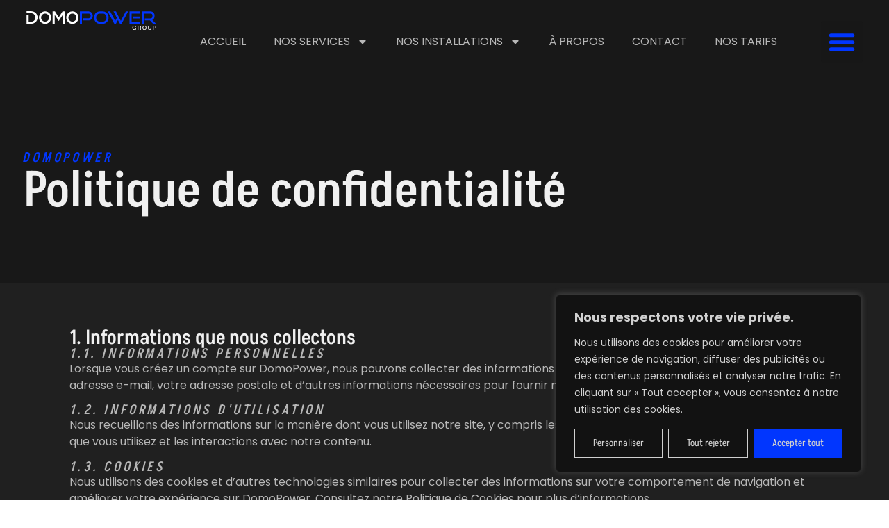

--- FILE ---
content_type: text/html; charset=UTF-8
request_url: https://domopower.fr/politique-de-confidentialite/
body_size: 23971
content:
<!doctype html>
<html lang="fr-FR">
<head>
	<meta charset="UTF-8">
	<meta name="viewport" content="width=device-width, initial-scale=1">
	<link rel="profile" href="https://gmpg.org/xfn/11">
	<meta name='robots' content='index, follow, max-image-preview:large, max-snippet:-1, max-video-preview:-1' />

	<!-- This site is optimized with the Yoast SEO plugin v26.6 - https://yoast.com/wordpress/plugins/seo/ -->
	<title>Politique de confidentialité - Domopower Group</title>
	<meta name="description" content="Consultez notre politique de confidentialité directement sur notre site web DOMOPOWER ou contactez-nous pour plus de renseignements" />
	<link rel="canonical" href="https://domopower.fr/politique-de-confidentialite/" />
	<meta property="og:locale" content="fr_FR" />
	<meta property="og:type" content="article" />
	<meta property="og:title" content="Politique de confidentialité - Domopower Group" />
	<meta property="og:description" content="Consultez notre politique de confidentialité directement sur notre site web DOMOPOWER ou contactez-nous pour plus de renseignements" />
	<meta property="og:url" content="https://domopower.fr/politique-de-confidentialite/" />
	<meta property="og:site_name" content="Domopower Group" />
	<meta property="article:publisher" content="https://www.facebook.com/Domoelec" />
	<meta property="article:modified_time" content="2025-07-18T09:52:12+00:00" />
	<meta name="twitter:card" content="summary_large_image" />
	<meta name="twitter:label1" content="Durée de lecture estimée" />
	<meta name="twitter:data1" content="2 minutes" />
	<script type="application/ld+json" class="yoast-schema-graph">{"@context":"https://schema.org","@graph":[{"@type":"WebPage","@id":"https://domopower.fr/politique-de-confidentialite/","url":"https://domopower.fr/politique-de-confidentialite/","name":"Politique de confidentialité - Domopower Group","isPartOf":{"@id":"https://domopower.fr/#website"},"datePublished":"2024-01-24T08:58:28+00:00","dateModified":"2025-07-18T09:52:12+00:00","description":"Consultez notre politique de confidentialité directement sur notre site web DOMOPOWER ou contactez-nous pour plus de renseignements","breadcrumb":{"@id":"https://domopower.fr/politique-de-confidentialite/#breadcrumb"},"inLanguage":"fr-FR","potentialAction":[{"@type":"ReadAction","target":["https://domopower.fr/politique-de-confidentialite/"]}]},{"@type":"BreadcrumbList","@id":"https://domopower.fr/politique-de-confidentialite/#breadcrumb","itemListElement":[{"@type":"ListItem","position":1,"name":"Accueil","item":"https://domopower.fr/"},{"@type":"ListItem","position":2,"name":"Politique de confidentialité"}]},{"@type":"WebSite","@id":"https://domopower.fr/#website","url":"https://domopower.fr/","name":"Domopower","description":"A votre service pour vos travaux d&#039;électricité et de rénovation énergétique","publisher":{"@id":"https://domopower.fr/#organization"},"potentialAction":[{"@type":"SearchAction","target":{"@type":"EntryPoint","urlTemplate":"https://domopower.fr/?s={search_term_string}"},"query-input":{"@type":"PropertyValueSpecification","valueRequired":true,"valueName":"search_term_string"}}],"inLanguage":"fr-FR"},{"@type":"Organization","@id":"https://domopower.fr/#organization","name":"Domopower","url":"https://domopower.fr/","logo":{"@type":"ImageObject","inLanguage":"fr-FR","@id":"https://domopower.fr/#/schema/logo/image/","url":"https://domopower.fr/app/uploads/2024/01/logo_dark.svg","contentUrl":"https://domopower.fr/app/uploads/2024/01/logo_dark.svg","width":100,"height":100,"caption":"Domopower"},"image":{"@id":"https://domopower.fr/#/schema/logo/image/"},"sameAs":["https://www.facebook.com/Domoelec","https://www.instagram.com/domopowergroup/","https://www.linkedin.com/company/sas-domopower/"]}]}</script>
	<!-- / Yoast SEO plugin. -->


<link rel='dns-prefetch' href='//cdnjs.cloudflare.com' />
<link rel='dns-prefetch' href='//www.googletagmanager.com' />
<link rel="alternate" type="application/rss+xml" title="Domopower Group &raquo; Flux" href="https://domopower.fr/feed/" />
<link rel="alternate" type="application/rss+xml" title="Domopower Group &raquo; Flux des commentaires" href="https://domopower.fr/comments/feed/" />
<link rel="alternate" title="oEmbed (JSON)" type="application/json+oembed" href="https://domopower.fr/wp-json/oembed/1.0/embed?url=https%3A%2F%2Fdomopower.fr%2Fpolitique-de-confidentialite%2F" />
<link rel="alternate" title="oEmbed (XML)" type="text/xml+oembed" href="https://domopower.fr/wp-json/oembed/1.0/embed?url=https%3A%2F%2Fdomopower.fr%2Fpolitique-de-confidentialite%2F&#038;format=xml" />
<style id='wp-img-auto-sizes-contain-inline-css'>
img:is([sizes=auto i],[sizes^="auto," i]){contain-intrinsic-size:3000px 1500px}
/*# sourceURL=wp-img-auto-sizes-contain-inline-css */
</style>
<link rel='stylesheet' id='formidable-css' href='https://domopower.fr/app/plugins/formidable/css/formidableforms.css?ver=16925' media='all' />
<style id='wp-emoji-styles-inline-css'>

	img.wp-smiley, img.emoji {
		display: inline !important;
		border: none !important;
		box-shadow: none !important;
		height: 1em !important;
		width: 1em !important;
		margin: 0 0.07em !important;
		vertical-align: -0.1em !important;
		background: none !important;
		padding: 0 !important;
	}
/*# sourceURL=wp-emoji-styles-inline-css */
</style>
<style id='cost-calculator-builder-calculator-selector-style-inline-css'>
/*!***************************************************************************************************************************************************************************************************************************************!*\
  !*** css ./node_modules/css-loader/dist/cjs.js??ruleSet[1].rules[4].use[1]!./node_modules/postcss-loader/dist/cjs.js??ruleSet[1].rules[4].use[2]!./node_modules/sass-loader/dist/cjs.js??ruleSet[1].rules[4].use[3]!./src/style.scss ***!
  \***************************************************************************************************************************************************************************************************************************************/
.ccb-gutenberg-block {
  padding: 20px;
  border: 1px solid black;
}
.ccb-gutenberg-block__header {
  display: flex;
  align-items: center;
  margin-bottom: 20px;
}
.ccb-gutenberg-block__icon {
  margin-right: 20px;
}

/*# sourceMappingURL=style-index.css.map*/
/*# sourceURL=https://domopower.fr/app/plugins/cost-calculator-builder/includes/gutenberg-block/build/style-index.css */
</style>
<style id='global-styles-inline-css'>
:root{--wp--preset--aspect-ratio--square: 1;--wp--preset--aspect-ratio--4-3: 4/3;--wp--preset--aspect-ratio--3-4: 3/4;--wp--preset--aspect-ratio--3-2: 3/2;--wp--preset--aspect-ratio--2-3: 2/3;--wp--preset--aspect-ratio--16-9: 16/9;--wp--preset--aspect-ratio--9-16: 9/16;--wp--preset--color--black: #000000;--wp--preset--color--cyan-bluish-gray: #abb8c3;--wp--preset--color--white: #ffffff;--wp--preset--color--pale-pink: #f78da7;--wp--preset--color--vivid-red: #cf2e2e;--wp--preset--color--luminous-vivid-orange: #ff6900;--wp--preset--color--luminous-vivid-amber: #fcb900;--wp--preset--color--light-green-cyan: #7bdcb5;--wp--preset--color--vivid-green-cyan: #00d084;--wp--preset--color--pale-cyan-blue: #8ed1fc;--wp--preset--color--vivid-cyan-blue: #0693e3;--wp--preset--color--vivid-purple: #9b51e0;--wp--preset--gradient--vivid-cyan-blue-to-vivid-purple: linear-gradient(135deg,rgb(6,147,227) 0%,rgb(155,81,224) 100%);--wp--preset--gradient--light-green-cyan-to-vivid-green-cyan: linear-gradient(135deg,rgb(122,220,180) 0%,rgb(0,208,130) 100%);--wp--preset--gradient--luminous-vivid-amber-to-luminous-vivid-orange: linear-gradient(135deg,rgb(252,185,0) 0%,rgb(255,105,0) 100%);--wp--preset--gradient--luminous-vivid-orange-to-vivid-red: linear-gradient(135deg,rgb(255,105,0) 0%,rgb(207,46,46) 100%);--wp--preset--gradient--very-light-gray-to-cyan-bluish-gray: linear-gradient(135deg,rgb(238,238,238) 0%,rgb(169,184,195) 100%);--wp--preset--gradient--cool-to-warm-spectrum: linear-gradient(135deg,rgb(74,234,220) 0%,rgb(151,120,209) 20%,rgb(207,42,186) 40%,rgb(238,44,130) 60%,rgb(251,105,98) 80%,rgb(254,248,76) 100%);--wp--preset--gradient--blush-light-purple: linear-gradient(135deg,rgb(255,206,236) 0%,rgb(152,150,240) 100%);--wp--preset--gradient--blush-bordeaux: linear-gradient(135deg,rgb(254,205,165) 0%,rgb(254,45,45) 50%,rgb(107,0,62) 100%);--wp--preset--gradient--luminous-dusk: linear-gradient(135deg,rgb(255,203,112) 0%,rgb(199,81,192) 50%,rgb(65,88,208) 100%);--wp--preset--gradient--pale-ocean: linear-gradient(135deg,rgb(255,245,203) 0%,rgb(182,227,212) 50%,rgb(51,167,181) 100%);--wp--preset--gradient--electric-grass: linear-gradient(135deg,rgb(202,248,128) 0%,rgb(113,206,126) 100%);--wp--preset--gradient--midnight: linear-gradient(135deg,rgb(2,3,129) 0%,rgb(40,116,252) 100%);--wp--preset--font-size--small: 13px;--wp--preset--font-size--medium: 20px;--wp--preset--font-size--large: 36px;--wp--preset--font-size--x-large: 42px;--wp--preset--spacing--20: 0.44rem;--wp--preset--spacing--30: 0.67rem;--wp--preset--spacing--40: 1rem;--wp--preset--spacing--50: 1.5rem;--wp--preset--spacing--60: 2.25rem;--wp--preset--spacing--70: 3.38rem;--wp--preset--spacing--80: 5.06rem;--wp--preset--shadow--natural: 6px 6px 9px rgba(0, 0, 0, 0.2);--wp--preset--shadow--deep: 12px 12px 50px rgba(0, 0, 0, 0.4);--wp--preset--shadow--sharp: 6px 6px 0px rgba(0, 0, 0, 0.2);--wp--preset--shadow--outlined: 6px 6px 0px -3px rgb(255, 255, 255), 6px 6px rgb(0, 0, 0);--wp--preset--shadow--crisp: 6px 6px 0px rgb(0, 0, 0);}:root { --wp--style--global--content-size: 800px;--wp--style--global--wide-size: 1200px; }:where(body) { margin: 0; }.wp-site-blocks > .alignleft { float: left; margin-right: 2em; }.wp-site-blocks > .alignright { float: right; margin-left: 2em; }.wp-site-blocks > .aligncenter { justify-content: center; margin-left: auto; margin-right: auto; }:where(.wp-site-blocks) > * { margin-block-start: 24px; margin-block-end: 0; }:where(.wp-site-blocks) > :first-child { margin-block-start: 0; }:where(.wp-site-blocks) > :last-child { margin-block-end: 0; }:root { --wp--style--block-gap: 24px; }:root :where(.is-layout-flow) > :first-child{margin-block-start: 0;}:root :where(.is-layout-flow) > :last-child{margin-block-end: 0;}:root :where(.is-layout-flow) > *{margin-block-start: 24px;margin-block-end: 0;}:root :where(.is-layout-constrained) > :first-child{margin-block-start: 0;}:root :where(.is-layout-constrained) > :last-child{margin-block-end: 0;}:root :where(.is-layout-constrained) > *{margin-block-start: 24px;margin-block-end: 0;}:root :where(.is-layout-flex){gap: 24px;}:root :where(.is-layout-grid){gap: 24px;}.is-layout-flow > .alignleft{float: left;margin-inline-start: 0;margin-inline-end: 2em;}.is-layout-flow > .alignright{float: right;margin-inline-start: 2em;margin-inline-end: 0;}.is-layout-flow > .aligncenter{margin-left: auto !important;margin-right: auto !important;}.is-layout-constrained > .alignleft{float: left;margin-inline-start: 0;margin-inline-end: 2em;}.is-layout-constrained > .alignright{float: right;margin-inline-start: 2em;margin-inline-end: 0;}.is-layout-constrained > .aligncenter{margin-left: auto !important;margin-right: auto !important;}.is-layout-constrained > :where(:not(.alignleft):not(.alignright):not(.alignfull)){max-width: var(--wp--style--global--content-size);margin-left: auto !important;margin-right: auto !important;}.is-layout-constrained > .alignwide{max-width: var(--wp--style--global--wide-size);}body .is-layout-flex{display: flex;}.is-layout-flex{flex-wrap: wrap;align-items: center;}.is-layout-flex > :is(*, div){margin: 0;}body .is-layout-grid{display: grid;}.is-layout-grid > :is(*, div){margin: 0;}body{padding-top: 0px;padding-right: 0px;padding-bottom: 0px;padding-left: 0px;}a:where(:not(.wp-element-button)){text-decoration: underline;}:root :where(.wp-element-button, .wp-block-button__link){background-color: #32373c;border-width: 0;color: #fff;font-family: inherit;font-size: inherit;font-style: inherit;font-weight: inherit;letter-spacing: inherit;line-height: inherit;padding-top: calc(0.667em + 2px);padding-right: calc(1.333em + 2px);padding-bottom: calc(0.667em + 2px);padding-left: calc(1.333em + 2px);text-decoration: none;text-transform: inherit;}.has-black-color{color: var(--wp--preset--color--black) !important;}.has-cyan-bluish-gray-color{color: var(--wp--preset--color--cyan-bluish-gray) !important;}.has-white-color{color: var(--wp--preset--color--white) !important;}.has-pale-pink-color{color: var(--wp--preset--color--pale-pink) !important;}.has-vivid-red-color{color: var(--wp--preset--color--vivid-red) !important;}.has-luminous-vivid-orange-color{color: var(--wp--preset--color--luminous-vivid-orange) !important;}.has-luminous-vivid-amber-color{color: var(--wp--preset--color--luminous-vivid-amber) !important;}.has-light-green-cyan-color{color: var(--wp--preset--color--light-green-cyan) !important;}.has-vivid-green-cyan-color{color: var(--wp--preset--color--vivid-green-cyan) !important;}.has-pale-cyan-blue-color{color: var(--wp--preset--color--pale-cyan-blue) !important;}.has-vivid-cyan-blue-color{color: var(--wp--preset--color--vivid-cyan-blue) !important;}.has-vivid-purple-color{color: var(--wp--preset--color--vivid-purple) !important;}.has-black-background-color{background-color: var(--wp--preset--color--black) !important;}.has-cyan-bluish-gray-background-color{background-color: var(--wp--preset--color--cyan-bluish-gray) !important;}.has-white-background-color{background-color: var(--wp--preset--color--white) !important;}.has-pale-pink-background-color{background-color: var(--wp--preset--color--pale-pink) !important;}.has-vivid-red-background-color{background-color: var(--wp--preset--color--vivid-red) !important;}.has-luminous-vivid-orange-background-color{background-color: var(--wp--preset--color--luminous-vivid-orange) !important;}.has-luminous-vivid-amber-background-color{background-color: var(--wp--preset--color--luminous-vivid-amber) !important;}.has-light-green-cyan-background-color{background-color: var(--wp--preset--color--light-green-cyan) !important;}.has-vivid-green-cyan-background-color{background-color: var(--wp--preset--color--vivid-green-cyan) !important;}.has-pale-cyan-blue-background-color{background-color: var(--wp--preset--color--pale-cyan-blue) !important;}.has-vivid-cyan-blue-background-color{background-color: var(--wp--preset--color--vivid-cyan-blue) !important;}.has-vivid-purple-background-color{background-color: var(--wp--preset--color--vivid-purple) !important;}.has-black-border-color{border-color: var(--wp--preset--color--black) !important;}.has-cyan-bluish-gray-border-color{border-color: var(--wp--preset--color--cyan-bluish-gray) !important;}.has-white-border-color{border-color: var(--wp--preset--color--white) !important;}.has-pale-pink-border-color{border-color: var(--wp--preset--color--pale-pink) !important;}.has-vivid-red-border-color{border-color: var(--wp--preset--color--vivid-red) !important;}.has-luminous-vivid-orange-border-color{border-color: var(--wp--preset--color--luminous-vivid-orange) !important;}.has-luminous-vivid-amber-border-color{border-color: var(--wp--preset--color--luminous-vivid-amber) !important;}.has-light-green-cyan-border-color{border-color: var(--wp--preset--color--light-green-cyan) !important;}.has-vivid-green-cyan-border-color{border-color: var(--wp--preset--color--vivid-green-cyan) !important;}.has-pale-cyan-blue-border-color{border-color: var(--wp--preset--color--pale-cyan-blue) !important;}.has-vivid-cyan-blue-border-color{border-color: var(--wp--preset--color--vivid-cyan-blue) !important;}.has-vivid-purple-border-color{border-color: var(--wp--preset--color--vivid-purple) !important;}.has-vivid-cyan-blue-to-vivid-purple-gradient-background{background: var(--wp--preset--gradient--vivid-cyan-blue-to-vivid-purple) !important;}.has-light-green-cyan-to-vivid-green-cyan-gradient-background{background: var(--wp--preset--gradient--light-green-cyan-to-vivid-green-cyan) !important;}.has-luminous-vivid-amber-to-luminous-vivid-orange-gradient-background{background: var(--wp--preset--gradient--luminous-vivid-amber-to-luminous-vivid-orange) !important;}.has-luminous-vivid-orange-to-vivid-red-gradient-background{background: var(--wp--preset--gradient--luminous-vivid-orange-to-vivid-red) !important;}.has-very-light-gray-to-cyan-bluish-gray-gradient-background{background: var(--wp--preset--gradient--very-light-gray-to-cyan-bluish-gray) !important;}.has-cool-to-warm-spectrum-gradient-background{background: var(--wp--preset--gradient--cool-to-warm-spectrum) !important;}.has-blush-light-purple-gradient-background{background: var(--wp--preset--gradient--blush-light-purple) !important;}.has-blush-bordeaux-gradient-background{background: var(--wp--preset--gradient--blush-bordeaux) !important;}.has-luminous-dusk-gradient-background{background: var(--wp--preset--gradient--luminous-dusk) !important;}.has-pale-ocean-gradient-background{background: var(--wp--preset--gradient--pale-ocean) !important;}.has-electric-grass-gradient-background{background: var(--wp--preset--gradient--electric-grass) !important;}.has-midnight-gradient-background{background: var(--wp--preset--gradient--midnight) !important;}.has-small-font-size{font-size: var(--wp--preset--font-size--small) !important;}.has-medium-font-size{font-size: var(--wp--preset--font-size--medium) !important;}.has-large-font-size{font-size: var(--wp--preset--font-size--large) !important;}.has-x-large-font-size{font-size: var(--wp--preset--font-size--x-large) !important;}
:root :where(.wp-block-pullquote){font-size: 1.5em;line-height: 1.6;}
/*# sourceURL=global-styles-inline-css */
</style>
<link rel='stylesheet' id='rkit-offcanvas-style-css' href='https://domopower.fr/app/plugins/rometheme-for-elementor/widgets/assets/css/offcanvas.css?ver=1.6.8' media='all' />
<link rel='stylesheet' id='rkit-navmenu-style-css' href='https://domopower.fr/app/plugins/rometheme-for-elementor/widgets/assets/css/navmenu.css?ver=1.6.8' media='all' />
<link rel='stylesheet' id='rkit-headerinfo-style-css' href='https://domopower.fr/app/plugins/rometheme-for-elementor/widgets/assets/css/headerinfo.css?ver=1.6.8' media='all' />
<link rel='stylesheet' id='navmenu-rkit-style-css' href='https://domopower.fr/app/plugins/rometheme-for-elementor/widgets/assets/css/rkit-navmenu.css?ver=1.6.8' media='all' />
<link rel='stylesheet' id='rkit-search-style-css' href='https://domopower.fr/app/plugins/rometheme-for-elementor/widgets/assets/css/search.css?ver=1.6.8' media='all' />
<link rel='stylesheet' id='rkit-sitelogo-style-css' href='https://domopower.fr/app/plugins/rometheme-for-elementor/widgets/assets/css/site_logo.css?ver=1.6.8' media='all' />
<link rel='stylesheet' id='rkit-post-grid-style-css' href='https://domopower.fr/app/plugins/rometheme-for-elementor/widgets/assets/css/rkit-blog-post.css?ver=1.6.8' media='all' />
<link rel='stylesheet' id='rkit-post-block-style-css' href='https://domopower.fr/app/plugins/rometheme-for-elementor/widgets/assets/css/rkit-post-block.css?ver=1.6.8' media='all' />
<link rel='stylesheet' id='rkit-cta-style-css' href='https://domopower.fr/app/plugins/rometheme-for-elementor/widgets/assets/css/cta.css?ver=1.6.8' media='all' />
<link rel='stylesheet' id='rkit-blockquote-css' href='https://domopower.fr/app/plugins/rometheme-for-elementor/widgets/assets/css/blockquote.css?ver=1.6.8' media='all' />
<link rel='stylesheet' id='rkit-social-share-css' href='https://domopower.fr/app/plugins/rometheme-for-elementor/widgets/assets/css/social_share.css?ver=1.6.8' media='all' />
<link rel='stylesheet' id='rkit-social-icon-css' href='https://domopower.fr/app/plugins/rometheme-for-elementor/widgets/assets/css/social_icon.css?ver=1.6.8' media='all' />
<link rel='stylesheet' id='rkit-team-style-css' href='https://domopower.fr/app/plugins/rometheme-for-elementor/widgets/assets/css/rkit_team.css?ver=1.6.8' media='all' />
<link rel='stylesheet' id='rkit-team-carousel-style-css' href='https://domopower.fr/app/plugins/rometheme-for-elementor/widgets/assets/css/rkit_team_carousel.css?ver=1.6.8' media='all' />
<link rel='stylesheet' id='rkit-running_text-style-css' href='https://domopower.fr/app/plugins/rometheme-for-elementor/widgets/assets/css/running_text.css?ver=1.6.8' media='all' />
<link rel='stylesheet' id='rkit-animated_heading-style-css' href='https://domopower.fr/app/plugins/rometheme-for-elementor/widgets/assets/css/animated_heading.css?ver=1.6.8' media='all' />
<link rel='stylesheet' id='rkit-card_slider-style-css' href='https://domopower.fr/app/plugins/rometheme-for-elementor/widgets/assets/css/card_slider.css?ver=1.6.8' media='all' />
<link rel='stylesheet' id='rkit-accordion-style-css' href='https://domopower.fr/app/plugins/rometheme-for-elementor/widgets/assets/css/accordion.css?ver=1.6.8' media='all' />
<link rel='stylesheet' id='rkit-testimonial_carousel-style-css' href='https://domopower.fr/app/plugins/rometheme-for-elementor/widgets/assets/css/testimonial_carousel.css?ver=1.6.8' media='all' />
<link rel='stylesheet' id='rkit-swiper-css' href='https://domopower.fr/app/plugins/rometheme-for-elementor/widgets/assets/css/swiper-bundle.min.css?ver=1.6.8' media='all' />
<link rel='stylesheet' id='rkit-tabs-style-css' href='https://domopower.fr/app/plugins/rometheme-for-elementor/widgets/assets/css/tabs.css?ver=1.6.8' media='all' />
<link rel='stylesheet' id='rkit-progress-style-css' href='https://domopower.fr/app/plugins/rometheme-for-elementor/widgets/assets/css/progress-bar.css?ver=1.6.8' media='all' />
<link rel='stylesheet' id='counter-style-css' href='https://domopower.fr/app/plugins/rometheme-for-elementor/widgets/assets/css/counter.css?ver=1.6.8' media='all' />
<link rel='stylesheet' id='countdown-style-css' href='https://domopower.fr/app/plugins/rometheme-for-elementor/widgets/assets/css/countdown.css?ver=1.6.8' media='all' />
<link rel='stylesheet' id='rkit-pricelist-style-css' href='https://domopower.fr/app/plugins/rometheme-for-elementor/widgets/assets/css/pricelist.css?ver=1.6.8' media='all' />
<link rel='stylesheet' id='advanced_heading-style-css' href='https://domopower.fr/app/plugins/rometheme-for-elementor/widgets/assets/css/advanced_heading.css?ver=1.6.8' media='all' />
<link rel='stylesheet' id='image_comparison-style-css' href='https://domopower.fr/app/plugins/rometheme-for-elementor/widgets/assets/css/image_comparison.css?ver=1.6.8' media='all' />
<link rel='stylesheet' id='postlist-style-css' href='https://domopower.fr/app/plugins/rometheme-for-elementor/widgets/assets/css/postlist.css?ver=1.6.8' media='all' />
<link rel='stylesheet' id='pricebox-style-css' href='https://domopower.fr/app/plugins/rometheme-for-elementor/widgets/assets/css/pricingbox.css?ver=1.6.8' media='all' />
<link rel='stylesheet' id='rkit-image_box-style-css' href='https://domopower.fr/app/plugins/rometheme-for-elementor/widgets/assets/css/image_box.css?ver=1.6.8' media='all' />
<link rel='stylesheet' id='rkit-image_accordion-style-css' href='https://domopower.fr/app/plugins/rometheme-for-elementor/widgets/assets/css/image_accordion.css?ver=1.6.8' media='all' />
<link rel='stylesheet' id='rkit-dual_button-style-css' href='https://domopower.fr/app/plugins/rometheme-for-elementor/widgets/assets/css/dual_button.css?ver=1.6.8' media='all' />
<link rel='stylesheet' id='rkit-image_gallery-style-css' href='https://domopower.fr/app/plugins/rometheme-for-elementor/widgets/assets/css/image_gallery.css?ver=1.6.8' media='all' />
<link rel='stylesheet' id='rkit-home-slider-style-css' href='https://domopower.fr/app/plugins/rometheme-for-elementor/widgets/assets/css/home_slider.css?ver=1.6.8' media='all' />
<link rel='stylesheet' id='rkit-woo-product-grid-style-css' href='https://domopower.fr/app/plugins/rometheme-for-elementor/widgets/assets/css/woo_product_grid.css?ver=1.6.8' media='all' />
<link rel='stylesheet' id='rkit-client_grid-style-css' href='https://domopower.fr/app/plugins/rometheme-for-elementor/widgets/assets/css/client_grid.css?ver=1.6.8' media='all' />
<link rel='stylesheet' id='rkit-barchart-style-css' href='https://domopower.fr/app/plugins/rometheme-for-elementor/widgets/assets/css/barchart.css?ver=1.6.8' media='all' />
<link rel='stylesheet' id='rkit-linechart-style-css' href='https://domopower.fr/app/plugins/rometheme-for-elementor/widgets/assets/css/linechart.css?ver=1.6.8' media='all' />
<link rel='stylesheet' id='rkit-piechart-style-css' href='https://domopower.fr/app/plugins/rometheme-for-elementor/widgets/assets/css/piechart.css?ver=1.6.8' media='all' />
<link rel='stylesheet' id='rkit-back-to-top-style-css' href='https://domopower.fr/app/plugins/rometheme-for-elementor/widgets/assets/css/back_to_top.css?ver=1.6.8' media='all' />
<link rel='stylesheet' id='rkit-video-button-style-css' href='https://domopower.fr/app/plugins/rometheme-for-elementor/widgets/assets/css/video_button.css?ver=1.6.8' media='all' />
<link rel='stylesheet' id='rkit-glightbox-style-css' href='https://domopower.fr/app/plugins/rometheme-for-elementor/widgets/assets/css/glightbox.min.css?ver=1.6.8' media='all' />
<link rel='stylesheet' id='rkit-woo-product-carousel-style-css' href='https://domopower.fr/app/plugins/rometheme-for-elementor/widgets/assets/css/woo_product_carousel.css?ver=1.6.8' media='all' />
<link rel='stylesheet' id='elementor-icons-rtmicon-css' href='https://domopower.fr/app/plugins/rometheme-for-elementor/assets/css/rtmicons.css?ver=1.6.8' media='all' />
<link rel='stylesheet' id='rkit-widget-style-css' href='https://domopower.fr/app/plugins/rometheme-for-elementor/assets/css/rkit.css?ver=1.6.8' media='all' />
<link rel='stylesheet' id='rtform-text-style-css' href='https://domopower.fr/app/plugins/romethemeform/widgets/assets/css/rtform_text.css?ver=1.2.4' media='all' />
<link rel='stylesheet' id='rform-style-css' href='https://domopower.fr/app/plugins/romethemeform/widgets/assets/css/rform.css?ver=1.2.4' media='all' />
<link rel='stylesheet' id='spinner-style-css' href='https://domopower.fr/app/plugins/romethemeform/widgets/assets/css/spinner-loading.css?ver=1.2.4' media='all' />
<link rel='stylesheet' id='rform-btn-style-css' href='https://domopower.fr/app/plugins/romethemeform/widgets/assets/css/rform-button.css?ver=1.2.4' media='all' />
<link rel='stylesheet' id='rform-select-style-css' href='https://domopower.fr/app/plugins/romethemeform/widgets/assets/css/rform-select.css?ver=1.2.4' media='all' />
<link rel='stylesheet' id='rform-radiobutton-style-css' href='https://domopower.fr/app/plugins/romethemeform/widgets/assets/css/rform-radiobutton.css?ver=1.2.4' media='all' />
<link rel='stylesheet' id='rform-checkbox-style-css' href='https://domopower.fr/app/plugins/romethemeform/widgets/assets/css/rform-checkbox.css?ver=1.2.4' media='all' />
<link rel='stylesheet' id='rform-gdpr-style-css' href='https://domopower.fr/app/plugins/romethemeform/widgets/assets/css/rform-gdpr.css?ver=1.2.4' media='all' />
<link rel='stylesheet' id='intlTelInput-css' href='https://domopower.fr/app/plugins/romethemeform/widgets/assets/css/intlTelInput.css?ver=1.2.4' media='all' />
<link rel='stylesheet' id='rform-date-style-css' href='https://domopower.fr/app/plugins/romethemeform/widgets/assets/css/rform-date.css?ver=1.2.4' media='all' />
<link rel='stylesheet' id='rform-time-style-css' href='https://domopower.fr/app/plugins/romethemeform/widgets/assets/css/rform-time.css?ver=1.2.4' media='all' />
<link rel='stylesheet' id='hello-elementor-css' href='https://domopower.fr/app/themes/hello-elementor/assets/css/reset.css?ver=3.4.5' media='all' />
<link rel='stylesheet' id='hello-elementor-theme-style-css' href='https://domopower.fr/app/themes/hello-elementor/assets/css/theme.css?ver=3.4.5' media='all' />
<link rel='stylesheet' id='hello-elementor-header-footer-css' href='https://domopower.fr/app/themes/hello-elementor/assets/css/header-footer.css?ver=3.4.5' media='all' />
<link rel='stylesheet' id='elementor-frontend-css' href='https://domopower.fr/app/plugins/elementor/assets/css/frontend.min.css?ver=3.34.0' media='all' />
<link rel='stylesheet' id='elementor-post-59-css' href='https://domopower.fr/app/uploads/elementor/css/post-59.css?ver=1767692481' media='all' />
<link rel='stylesheet' id='widget-image-css' href='https://domopower.fr/app/plugins/elementor/assets/css/widget-image.min.css?ver=3.34.0' media='all' />
<link rel='stylesheet' id='widget-nav-menu-css' href='https://domopower.fr/app/plugins/elementor-pro/assets/css/widget-nav-menu.min.css?ver=3.33.2' media='all' />
<link rel='stylesheet' id='e-sticky-css' href='https://domopower.fr/app/plugins/elementor-pro/assets/css/modules/sticky.min.css?ver=3.33.2' media='all' />
<link rel='stylesheet' id='widget-icon-list-css' href='https://domopower.fr/app/plugins/elementor/assets/css/widget-icon-list.min.css?ver=3.34.0' media='all' />
<link rel='stylesheet' id='widget-heading-css' href='https://domopower.fr/app/plugins/elementor/assets/css/widget-heading.min.css?ver=3.34.0' media='all' />
<link rel='stylesheet' id='rkit-tooltips-style-css' href='https://domopower.fr/app/plugins/rometheme-for-elementor/assets/css/tooltip.css?ver=1.6.8' media='all' />
<link rel='stylesheet' id='elementor-post-796-css' href='https://domopower.fr/app/uploads/elementor/css/post-796.css?ver=1767707736' media='all' />
<link rel='stylesheet' id='elementor-post-54-css' href='https://domopower.fr/app/uploads/elementor/css/post-54.css?ver=1767692482' media='all' />
<link rel='stylesheet' id='elementor-post-74-css' href='https://domopower.fr/app/uploads/elementor/css/post-74.css?ver=1767692482' media='all' />
<link rel='stylesheet' id='elementor-gf-local-akshar-css' href='https://domopower.fr/app/uploads/elementor/google-fonts/css/akshar.css?ver=1751372711' media='all' />
<link rel='stylesheet' id='elementor-gf-local-poppins-css' href='https://domopower.fr/app/uploads/elementor/google-fonts/css/poppins.css?ver=1751372715' media='all' />
<script id="cookie-law-info-js-extra">
var _ckyConfig = {"_ipData":[],"_assetsURL":"https://domopower.fr/app/plugins/cookie-law-info/lite/frontend/images/","_publicURL":"https://domopower.fr/wp","_expiry":"365","_categories":[{"name":"N\u00e9cessaire","slug":"necessary","isNecessary":true,"ccpaDoNotSell":true,"cookies":[],"active":true,"defaultConsent":{"gdpr":true,"ccpa":true}},{"name":"Fonctionnelle","slug":"functional","isNecessary":false,"ccpaDoNotSell":true,"cookies":[],"active":true,"defaultConsent":{"gdpr":false,"ccpa":false}},{"name":"Analytique","slug":"analytics","isNecessary":false,"ccpaDoNotSell":true,"cookies":[],"active":true,"defaultConsent":{"gdpr":false,"ccpa":false}},{"name":"Performance","slug":"performance","isNecessary":false,"ccpaDoNotSell":true,"cookies":[],"active":true,"defaultConsent":{"gdpr":false,"ccpa":false}},{"name":"Publicit\u00e9","slug":"advertisement","isNecessary":false,"ccpaDoNotSell":true,"cookies":[],"active":true,"defaultConsent":{"gdpr":false,"ccpa":false}}],"_activeLaw":"gdpr","_rootDomain":"","_block":"1","_showBanner":"1","_bannerConfig":{"settings":{"type":"box","preferenceCenterType":"popup","position":"bottom-right","applicableLaw":"gdpr"},"behaviours":{"reloadBannerOnAccept":false,"loadAnalyticsByDefault":false,"animations":{"onLoad":"animate","onHide":"sticky"}},"config":{"revisitConsent":{"status":false,"tag":"revisit-consent","position":"bottom-left","meta":{"url":"#"},"styles":{"background-color":"#0056a7"},"elements":{"title":{"type":"text","tag":"revisit-consent-title","status":true,"styles":{"color":"#0056a7"}}}},"preferenceCenter":{"toggle":{"status":true,"tag":"detail-category-toggle","type":"toggle","states":{"active":{"styles":{"background-color":"#1863DC"}},"inactive":{"styles":{"background-color":"#D0D5D2"}}}}},"categoryPreview":{"status":false,"toggle":{"status":true,"tag":"detail-category-preview-toggle","type":"toggle","states":{"active":{"styles":{"background-color":"#1863DC"}},"inactive":{"styles":{"background-color":"#D0D5D2"}}}}},"videoPlaceholder":{"status":true,"styles":{"background-color":"#000000","border-color":"#000000","color":"#ffffff"}},"readMore":{"status":false,"tag":"readmore-button","type":"link","meta":{"noFollow":true,"newTab":true},"styles":{"color":"#0136FE","background-color":"transparent","border-color":"transparent"}},"showMore":{"status":true,"tag":"show-desc-button","type":"button","styles":{"color":"#1863DC"}},"showLess":{"status":true,"tag":"hide-desc-button","type":"button","styles":{"color":"#1863DC"}},"alwaysActive":{"status":true,"tag":"always-active","styles":{"color":"#008000"}},"manualLinks":{"status":true,"tag":"manual-links","type":"link","styles":{"color":"#1863DC"}},"auditTable":{"status":true},"optOption":{"status":true,"toggle":{"status":true,"tag":"optout-option-toggle","type":"toggle","states":{"active":{"styles":{"background-color":"#1863dc"}},"inactive":{"styles":{"background-color":"#d0d5d2"}}}}}}},"_version":"3.3.9.1","_logConsent":"1","_tags":[{"tag":"accept-button","styles":{"color":"#d0d0d0","background-color":"#0136FE","border-color":"#0136FE"}},{"tag":"reject-button","styles":{"color":"#d0d0d0","background-color":"transparent","border-color":"#d0d0d0"}},{"tag":"settings-button","styles":{"color":"#d0d0d0","background-color":"transparent","border-color":"#d0d0d0"}},{"tag":"readmore-button","styles":{"color":"#0136FE","background-color":"transparent","border-color":"transparent"}},{"tag":"donotsell-button","styles":{"color":"#1863dc","background-color":"transparent","border-color":"transparent"}},{"tag":"show-desc-button","styles":{"color":"#1863DC"}},{"tag":"hide-desc-button","styles":{"color":"#1863DC"}},{"tag":"cky-always-active","styles":[]},{"tag":"cky-link","styles":[]},{"tag":"accept-button","styles":{"color":"#d0d0d0","background-color":"#0136FE","border-color":"#0136FE"}},{"tag":"revisit-consent","styles":{"background-color":"#0056a7"}}],"_shortCodes":[{"key":"cky_readmore","content":"\u003Ca href=\"#\" class=\"cky-policy\" aria-label=\"Politique relative aux cookies\" target=\"_blank\" rel=\"noopener\" data-cky-tag=\"readmore-button\"\u003EPolitique relative aux cookies\u003C/a\u003E","tag":"readmore-button","status":false,"attributes":{"rel":"nofollow","target":"_blank"}},{"key":"cky_show_desc","content":"\u003Cbutton class=\"cky-show-desc-btn\" data-cky-tag=\"show-desc-button\" aria-label=\"Afficher plus\"\u003EAfficher plus\u003C/button\u003E","tag":"show-desc-button","status":true,"attributes":[]},{"key":"cky_hide_desc","content":"\u003Cbutton class=\"cky-show-desc-btn\" data-cky-tag=\"hide-desc-button\" aria-label=\"Afficher moins\"\u003EAfficher moins\u003C/button\u003E","tag":"hide-desc-button","status":true,"attributes":[]},{"key":"cky_optout_show_desc","content":"[cky_optout_show_desc]","tag":"optout-show-desc-button","status":true,"attributes":[]},{"key":"cky_optout_hide_desc","content":"[cky_optout_hide_desc]","tag":"optout-hide-desc-button","status":true,"attributes":[]},{"key":"cky_category_toggle_label","content":"[cky_{{status}}_category_label] [cky_preference_{{category_slug}}_title]","tag":"","status":true,"attributes":[]},{"key":"cky_enable_category_label","content":"Activer","tag":"","status":true,"attributes":[]},{"key":"cky_disable_category_label","content":"D\u00e9sactiver","tag":"","status":true,"attributes":[]},{"key":"cky_video_placeholder","content":"\u003Cdiv class=\"video-placeholder-normal\" data-cky-tag=\"video-placeholder\" id=\"[UNIQUEID]\"\u003E\u003Cp class=\"video-placeholder-text-normal\" data-cky-tag=\"placeholder-title\"\u003EVeuillez accepter le consentement des cookies\u003C/p\u003E\u003C/div\u003E","tag":"","status":true,"attributes":[]},{"key":"cky_enable_optout_label","content":"Activer","tag":"","status":true,"attributes":[]},{"key":"cky_disable_optout_label","content":"D\u00e9sactiver","tag":"","status":true,"attributes":[]},{"key":"cky_optout_toggle_label","content":"[cky_{{status}}_optout_label] [cky_optout_option_title]","tag":"","status":true,"attributes":[]},{"key":"cky_optout_option_title","content":"Ne pas vendre ou partager mes informations personnelles","tag":"","status":true,"attributes":[]},{"key":"cky_optout_close_label","content":"Fermer","tag":"","status":true,"attributes":[]},{"key":"cky_preference_close_label","content":"Fermer","tag":"","status":true,"attributes":[]}],"_rtl":"","_language":"fr","_providersToBlock":[]};
var _ckyStyles = {"css":".cky-overlay{background: #000000; opacity: 0.4; position: fixed; top: 0; left: 0; width: 100%; height: 100%; z-index: 99999999;}.cky-hide{display: none;}.cky-btn-revisit-wrapper{display: flex; align-items: center; justify-content: center; background: #0056a7; width: 45px; height: 45px; border-radius: 50%; position: fixed; z-index: 999999; cursor: pointer;}.cky-revisit-bottom-left{bottom: 15px; left: 15px;}.cky-revisit-bottom-right{bottom: 15px; right: 15px;}.cky-btn-revisit-wrapper .cky-btn-revisit{display: flex; align-items: center; justify-content: center; background: none; border: none; cursor: pointer; position: relative; margin: 0; padding: 0;}.cky-btn-revisit-wrapper .cky-btn-revisit img{max-width: fit-content; margin: 0; height: 30px; width: 30px;}.cky-revisit-bottom-left:hover::before{content: attr(data-tooltip); position: absolute; background: #4e4b66; color: #ffffff; left: calc(100% + 7px); font-size: 12px; line-height: 16px; width: max-content; padding: 4px 8px; border-radius: 4px;}.cky-revisit-bottom-left:hover::after{position: absolute; content: \"\"; border: 5px solid transparent; left: calc(100% + 2px); border-left-width: 0; border-right-color: #4e4b66;}.cky-revisit-bottom-right:hover::before{content: attr(data-tooltip); position: absolute; background: #4e4b66; color: #ffffff; right: calc(100% + 7px); font-size: 12px; line-height: 16px; width: max-content; padding: 4px 8px; border-radius: 4px;}.cky-revisit-bottom-right:hover::after{position: absolute; content: \"\"; border: 5px solid transparent; right: calc(100% + 2px); border-right-width: 0; border-left-color: #4e4b66;}.cky-revisit-hide{display: none;}.cky-consent-container{position: fixed; width: 440px; box-sizing: border-box; z-index: 9999999; border-radius: 6px;}.cky-consent-container .cky-consent-bar{background: #ffffff; border: 1px solid; padding: 20px 26px; box-shadow: 0 -1px 10px 0 #acabab4d; border-radius: 6px;}.cky-box-bottom-left{bottom: 40px; left: 40px;}.cky-box-bottom-right{bottom: 40px; right: 40px;}.cky-box-top-left{top: 40px; left: 40px;}.cky-box-top-right{top: 40px; right: 40px;}.cky-custom-brand-logo-wrapper .cky-custom-brand-logo{width: 100px; height: auto; margin: 0 0 12px 0;}.cky-notice .cky-title{color: #212121; font-weight: 700; font-size: 18px; line-height: 24px; margin: 0 0 12px 0;}.cky-notice-des *,.cky-preference-content-wrapper *,.cky-accordion-header-des *,.cky-gpc-wrapper .cky-gpc-desc *{font-size: 14px;}.cky-notice-des{color: #212121; font-size: 14px; line-height: 24px; font-weight: 400;}.cky-notice-des img{height: 25px; width: 25px;}.cky-consent-bar .cky-notice-des p,.cky-gpc-wrapper .cky-gpc-desc p,.cky-preference-body-wrapper .cky-preference-content-wrapper p,.cky-accordion-header-wrapper .cky-accordion-header-des p,.cky-cookie-des-table li div:last-child p{color: inherit; margin-top: 0; overflow-wrap: break-word;}.cky-notice-des P:last-child,.cky-preference-content-wrapper p:last-child,.cky-cookie-des-table li div:last-child p:last-child,.cky-gpc-wrapper .cky-gpc-desc p:last-child{margin-bottom: 0;}.cky-notice-des a.cky-policy,.cky-notice-des button.cky-policy{font-size: 14px; color: #1863dc; white-space: nowrap; cursor: pointer; background: transparent; border: 1px solid; text-decoration: underline;}.cky-notice-des button.cky-policy{padding: 0;}.cky-notice-des a.cky-policy:focus-visible,.cky-notice-des button.cky-policy:focus-visible,.cky-preference-content-wrapper .cky-show-desc-btn:focus-visible,.cky-accordion-header .cky-accordion-btn:focus-visible,.cky-preference-header .cky-btn-close:focus-visible,.cky-switch input[type=\"checkbox\"]:focus-visible,.cky-footer-wrapper a:focus-visible,.cky-btn:focus-visible{outline: 2px solid #1863dc; outline-offset: 2px;}.cky-btn:focus:not(:focus-visible),.cky-accordion-header .cky-accordion-btn:focus:not(:focus-visible),.cky-preference-content-wrapper .cky-show-desc-btn:focus:not(:focus-visible),.cky-btn-revisit-wrapper .cky-btn-revisit:focus:not(:focus-visible),.cky-preference-header .cky-btn-close:focus:not(:focus-visible),.cky-consent-bar .cky-banner-btn-close:focus:not(:focus-visible){outline: 0;}button.cky-show-desc-btn:not(:hover):not(:active){color: #1863dc; background: transparent;}button.cky-accordion-btn:not(:hover):not(:active),button.cky-banner-btn-close:not(:hover):not(:active),button.cky-btn-revisit:not(:hover):not(:active),button.cky-btn-close:not(:hover):not(:active){background: transparent;}.cky-consent-bar button:hover,.cky-modal.cky-modal-open button:hover,.cky-consent-bar button:focus,.cky-modal.cky-modal-open button:focus{text-decoration: none;}.cky-notice-btn-wrapper{display: flex; justify-content: flex-start; align-items: center; flex-wrap: wrap; margin-top: 16px;}.cky-notice-btn-wrapper .cky-btn{text-shadow: none; box-shadow: none;}.cky-btn{flex: auto; max-width: 100%; font-size: 14px; font-family: inherit; line-height: 24px; padding: 8px; font-weight: 500; margin: 0 8px 0 0; border-radius: 2px; cursor: pointer; text-align: center; text-transform: none; min-height: 0;}.cky-btn:hover{opacity: 0.8;}.cky-btn-customize{color: #1863dc; background: transparent; border: 2px solid #1863dc;}.cky-btn-reject{color: #1863dc; background: transparent; border: 2px solid #1863dc;}.cky-btn-accept{background: #1863dc; color: #ffffff; border: 2px solid #1863dc;}.cky-btn:last-child{margin-right: 0;}@media (max-width: 576px){.cky-box-bottom-left{bottom: 0; left: 0;}.cky-box-bottom-right{bottom: 0; right: 0;}.cky-box-top-left{top: 0; left: 0;}.cky-box-top-right{top: 0; right: 0;}}@media (max-width: 440px){.cky-box-bottom-left, .cky-box-bottom-right, .cky-box-top-left, .cky-box-top-right{width: 100%; max-width: 100%;}.cky-consent-container .cky-consent-bar{padding: 20px 0;}.cky-custom-brand-logo-wrapper, .cky-notice .cky-title, .cky-notice-des, .cky-notice-btn-wrapper{padding: 0 24px;}.cky-notice-des{max-height: 40vh; overflow-y: scroll;}.cky-notice-btn-wrapper{flex-direction: column; margin-top: 0;}.cky-btn{width: 100%; margin: 10px 0 0 0;}.cky-notice-btn-wrapper .cky-btn-customize{order: 2;}.cky-notice-btn-wrapper .cky-btn-reject{order: 3;}.cky-notice-btn-wrapper .cky-btn-accept{order: 1; margin-top: 16px;}}@media (max-width: 352px){.cky-notice .cky-title{font-size: 16px;}.cky-notice-des *{font-size: 12px;}.cky-notice-des, .cky-btn{font-size: 12px;}}.cky-modal.cky-modal-open{display: flex; visibility: visible; -webkit-transform: translate(-50%, -50%); -moz-transform: translate(-50%, -50%); -ms-transform: translate(-50%, -50%); -o-transform: translate(-50%, -50%); transform: translate(-50%, -50%); top: 50%; left: 50%; transition: all 1s ease;}.cky-modal{box-shadow: 0 32px 68px rgba(0, 0, 0, 0.3); margin: 0 auto; position: fixed; max-width: 100%; background: #ffffff; top: 50%; box-sizing: border-box; border-radius: 6px; z-index: 999999999; color: #212121; -webkit-transform: translate(-50%, 100%); -moz-transform: translate(-50%, 100%); -ms-transform: translate(-50%, 100%); -o-transform: translate(-50%, 100%); transform: translate(-50%, 100%); visibility: hidden; transition: all 0s ease;}.cky-preference-center{max-height: 79vh; overflow: hidden; width: 845px; overflow: hidden; flex: 1 1 0; display: flex; flex-direction: column; border-radius: 6px;}.cky-preference-header{display: flex; align-items: center; justify-content: space-between; padding: 22px 24px; border-bottom: 1px solid;}.cky-preference-header .cky-preference-title{font-size: 18px; font-weight: 700; line-height: 24px;}.cky-preference-header .cky-btn-close{margin: 0; cursor: pointer; vertical-align: middle; padding: 0; background: none; border: none; width: auto; height: auto; min-height: 0; line-height: 0; text-shadow: none; box-shadow: none;}.cky-preference-header .cky-btn-close img{margin: 0; height: 10px; width: 10px;}.cky-preference-body-wrapper{padding: 0 24px; flex: 1; overflow: auto; box-sizing: border-box;}.cky-preference-content-wrapper,.cky-gpc-wrapper .cky-gpc-desc{font-size: 14px; line-height: 24px; font-weight: 400; padding: 12px 0;}.cky-preference-content-wrapper{border-bottom: 1px solid;}.cky-preference-content-wrapper img{height: 25px; width: 25px;}.cky-preference-content-wrapper .cky-show-desc-btn{font-size: 14px; font-family: inherit; color: #1863dc; text-decoration: none; line-height: 24px; padding: 0; margin: 0; white-space: nowrap; cursor: pointer; background: transparent; border-color: transparent; text-transform: none; min-height: 0; text-shadow: none; box-shadow: none;}.cky-accordion-wrapper{margin-bottom: 10px;}.cky-accordion{border-bottom: 1px solid;}.cky-accordion:last-child{border-bottom: none;}.cky-accordion .cky-accordion-item{display: flex; margin-top: 10px;}.cky-accordion .cky-accordion-body{display: none;}.cky-accordion.cky-accordion-active .cky-accordion-body{display: block; padding: 0 22px; margin-bottom: 16px;}.cky-accordion-header-wrapper{cursor: pointer; width: 100%;}.cky-accordion-item .cky-accordion-header{display: flex; justify-content: space-between; align-items: center;}.cky-accordion-header .cky-accordion-btn{font-size: 16px; font-family: inherit; color: #212121; line-height: 24px; background: none; border: none; font-weight: 700; padding: 0; margin: 0; cursor: pointer; text-transform: none; min-height: 0; text-shadow: none; box-shadow: none;}.cky-accordion-header .cky-always-active{color: #008000; font-weight: 600; line-height: 24px; font-size: 14px;}.cky-accordion-header-des{font-size: 14px; line-height: 24px; margin: 10px 0 16px 0;}.cky-accordion-chevron{margin-right: 22px; position: relative; cursor: pointer;}.cky-accordion-chevron-hide{display: none;}.cky-accordion .cky-accordion-chevron i::before{content: \"\"; position: absolute; border-right: 1.4px solid; border-bottom: 1.4px solid; border-color: inherit; height: 6px; width: 6px; -webkit-transform: rotate(-45deg); -moz-transform: rotate(-45deg); -ms-transform: rotate(-45deg); -o-transform: rotate(-45deg); transform: rotate(-45deg); transition: all 0.2s ease-in-out; top: 8px;}.cky-accordion.cky-accordion-active .cky-accordion-chevron i::before{-webkit-transform: rotate(45deg); -moz-transform: rotate(45deg); -ms-transform: rotate(45deg); -o-transform: rotate(45deg); transform: rotate(45deg);}.cky-audit-table{background: #f4f4f4; border-radius: 6px;}.cky-audit-table .cky-empty-cookies-text{color: inherit; font-size: 12px; line-height: 24px; margin: 0; padding: 10px;}.cky-audit-table .cky-cookie-des-table{font-size: 12px; line-height: 24px; font-weight: normal; padding: 15px 10px; border-bottom: 1px solid; border-bottom-color: inherit; margin: 0;}.cky-audit-table .cky-cookie-des-table:last-child{border-bottom: none;}.cky-audit-table .cky-cookie-des-table li{list-style-type: none; display: flex; padding: 3px 0;}.cky-audit-table .cky-cookie-des-table li:first-child{padding-top: 0;}.cky-cookie-des-table li div:first-child{width: 100px; font-weight: 600; word-break: break-word; word-wrap: break-word;}.cky-cookie-des-table li div:last-child{flex: 1; word-break: break-word; word-wrap: break-word; margin-left: 8px;}.cky-footer-shadow{display: block; width: 100%; height: 40px; background: linear-gradient(180deg, rgba(255, 255, 255, 0) 0%, #ffffff 100%); position: absolute; bottom: calc(100% - 1px);}.cky-footer-wrapper{position: relative;}.cky-prefrence-btn-wrapper{display: flex; flex-wrap: wrap; align-items: center; justify-content: center; padding: 22px 24px; border-top: 1px solid;}.cky-prefrence-btn-wrapper .cky-btn{flex: auto; max-width: 100%; text-shadow: none; box-shadow: none;}.cky-btn-preferences{color: #1863dc; background: transparent; border: 2px solid #1863dc;}.cky-preference-header,.cky-preference-body-wrapper,.cky-preference-content-wrapper,.cky-accordion-wrapper,.cky-accordion,.cky-accordion-wrapper,.cky-footer-wrapper,.cky-prefrence-btn-wrapper{border-color: inherit;}@media (max-width: 845px){.cky-modal{max-width: calc(100% - 16px);}}@media (max-width: 576px){.cky-modal{max-width: 100%;}.cky-preference-center{max-height: 100vh;}.cky-prefrence-btn-wrapper{flex-direction: column;}.cky-accordion.cky-accordion-active .cky-accordion-body{padding-right: 0;}.cky-prefrence-btn-wrapper .cky-btn{width: 100%; margin: 10px 0 0 0;}.cky-prefrence-btn-wrapper .cky-btn-reject{order: 3;}.cky-prefrence-btn-wrapper .cky-btn-accept{order: 1; margin-top: 0;}.cky-prefrence-btn-wrapper .cky-btn-preferences{order: 2;}}@media (max-width: 425px){.cky-accordion-chevron{margin-right: 15px;}.cky-notice-btn-wrapper{margin-top: 0;}.cky-accordion.cky-accordion-active .cky-accordion-body{padding: 0 15px;}}@media (max-width: 352px){.cky-preference-header .cky-preference-title{font-size: 16px;}.cky-preference-header{padding: 16px 24px;}.cky-preference-content-wrapper *, .cky-accordion-header-des *{font-size: 12px;}.cky-preference-content-wrapper, .cky-preference-content-wrapper .cky-show-more, .cky-accordion-header .cky-always-active, .cky-accordion-header-des, .cky-preference-content-wrapper .cky-show-desc-btn, .cky-notice-des a.cky-policy{font-size: 12px;}.cky-accordion-header .cky-accordion-btn{font-size: 14px;}}.cky-switch{display: flex;}.cky-switch input[type=\"checkbox\"]{position: relative; width: 44px; height: 24px; margin: 0; background: #d0d5d2; -webkit-appearance: none; border-radius: 50px; cursor: pointer; outline: 0; border: none; top: 0;}.cky-switch input[type=\"checkbox\"]:checked{background: #1863dc;}.cky-switch input[type=\"checkbox\"]:before{position: absolute; content: \"\"; height: 20px; width: 20px; left: 2px; bottom: 2px; border-radius: 50%; background-color: white; -webkit-transition: 0.4s; transition: 0.4s; margin: 0;}.cky-switch input[type=\"checkbox\"]:after{display: none;}.cky-switch input[type=\"checkbox\"]:checked:before{-webkit-transform: translateX(20px); -ms-transform: translateX(20px); transform: translateX(20px);}@media (max-width: 425px){.cky-switch input[type=\"checkbox\"]{width: 38px; height: 21px;}.cky-switch input[type=\"checkbox\"]:before{height: 17px; width: 17px;}.cky-switch input[type=\"checkbox\"]:checked:before{-webkit-transform: translateX(17px); -ms-transform: translateX(17px); transform: translateX(17px);}}.cky-consent-bar .cky-banner-btn-close{position: absolute; right: 9px; top: 5px; background: none; border: none; cursor: pointer; padding: 0; margin: 0; min-height: 0; line-height: 0; height: auto; width: auto; text-shadow: none; box-shadow: none;}.cky-consent-bar .cky-banner-btn-close img{height: 9px; width: 9px; margin: 0;}.cky-notice-group{font-size: 14px; line-height: 24px; font-weight: 400; color: #212121;}.cky-notice-btn-wrapper .cky-btn-do-not-sell{font-size: 14px; line-height: 24px; padding: 6px 0; margin: 0; font-weight: 500; background: none; border-radius: 2px; border: none; cursor: pointer; text-align: left; color: #1863dc; background: transparent; border-color: transparent; box-shadow: none; text-shadow: none;}.cky-consent-bar .cky-banner-btn-close:focus-visible,.cky-notice-btn-wrapper .cky-btn-do-not-sell:focus-visible,.cky-opt-out-btn-wrapper .cky-btn:focus-visible,.cky-opt-out-checkbox-wrapper input[type=\"checkbox\"].cky-opt-out-checkbox:focus-visible{outline: 2px solid #1863dc; outline-offset: 2px;}@media (max-width: 440px){.cky-consent-container{width: 100%;}}@media (max-width: 352px){.cky-notice-des a.cky-policy, .cky-notice-btn-wrapper .cky-btn-do-not-sell{font-size: 12px;}}.cky-opt-out-wrapper{padding: 12px 0;}.cky-opt-out-wrapper .cky-opt-out-checkbox-wrapper{display: flex; align-items: center;}.cky-opt-out-checkbox-wrapper .cky-opt-out-checkbox-label{font-size: 16px; font-weight: 700; line-height: 24px; margin: 0 0 0 12px; cursor: pointer;}.cky-opt-out-checkbox-wrapper input[type=\"checkbox\"].cky-opt-out-checkbox{background-color: #ffffff; border: 1px solid black; width: 20px; height: 18.5px; margin: 0; -webkit-appearance: none; position: relative; display: flex; align-items: center; justify-content: center; border-radius: 2px; cursor: pointer;}.cky-opt-out-checkbox-wrapper input[type=\"checkbox\"].cky-opt-out-checkbox:checked{background-color: #1863dc; border: none;}.cky-opt-out-checkbox-wrapper input[type=\"checkbox\"].cky-opt-out-checkbox:checked::after{left: 6px; bottom: 4px; width: 7px; height: 13px; border: solid #ffffff; border-width: 0 3px 3px 0; border-radius: 2px; -webkit-transform: rotate(45deg); -ms-transform: rotate(45deg); transform: rotate(45deg); content: \"\"; position: absolute; box-sizing: border-box;}.cky-opt-out-checkbox-wrapper.cky-disabled .cky-opt-out-checkbox-label,.cky-opt-out-checkbox-wrapper.cky-disabled input[type=\"checkbox\"].cky-opt-out-checkbox{cursor: no-drop;}.cky-gpc-wrapper{margin: 0 0 0 32px;}.cky-footer-wrapper .cky-opt-out-btn-wrapper{display: flex; flex-wrap: wrap; align-items: center; justify-content: center; padding: 22px 24px;}.cky-opt-out-btn-wrapper .cky-btn{flex: auto; max-width: 100%; text-shadow: none; box-shadow: none;}.cky-opt-out-btn-wrapper .cky-btn-cancel{border: 1px solid #dedfe0; background: transparent; color: #858585;}.cky-opt-out-btn-wrapper .cky-btn-confirm{background: #1863dc; color: #ffffff; border: 1px solid #1863dc;}@media (max-width: 352px){.cky-opt-out-checkbox-wrapper .cky-opt-out-checkbox-label{font-size: 14px;}.cky-gpc-wrapper .cky-gpc-desc, .cky-gpc-wrapper .cky-gpc-desc *{font-size: 12px;}.cky-opt-out-checkbox-wrapper input[type=\"checkbox\"].cky-opt-out-checkbox{width: 16px; height: 16px;}.cky-opt-out-checkbox-wrapper input[type=\"checkbox\"].cky-opt-out-checkbox:checked::after{left: 5px; bottom: 4px; width: 3px; height: 9px;}.cky-gpc-wrapper{margin: 0 0 0 28px;}}.video-placeholder-youtube{background-size: 100% 100%; background-position: center; background-repeat: no-repeat; background-color: #b2b0b059; position: relative; display: flex; align-items: center; justify-content: center; max-width: 100%;}.video-placeholder-text-youtube{text-align: center; align-items: center; padding: 10px 16px; background-color: #000000cc; color: #ffffff; border: 1px solid; border-radius: 2px; cursor: pointer;}.video-placeholder-normal{background-image: url(\"/wp-content/plugins/cookie-law-info/lite/frontend/images/placeholder.svg\"); background-size: 80px; background-position: center; background-repeat: no-repeat; background-color: #b2b0b059; position: relative; display: flex; align-items: flex-end; justify-content: center; max-width: 100%;}.video-placeholder-text-normal{align-items: center; padding: 10px 16px; text-align: center; border: 1px solid; border-radius: 2px; cursor: pointer;}.cky-rtl{direction: rtl; text-align: right;}.cky-rtl .cky-banner-btn-close{left: 9px; right: auto;}.cky-rtl .cky-notice-btn-wrapper .cky-btn:last-child{margin-right: 8px;}.cky-rtl .cky-notice-btn-wrapper .cky-btn:first-child{margin-right: 0;}.cky-rtl .cky-notice-btn-wrapper{margin-left: 0; margin-right: 15px;}.cky-rtl .cky-prefrence-btn-wrapper .cky-btn{margin-right: 8px;}.cky-rtl .cky-prefrence-btn-wrapper .cky-btn:first-child{margin-right: 0;}.cky-rtl .cky-accordion .cky-accordion-chevron i::before{border: none; border-left: 1.4px solid; border-top: 1.4px solid; left: 12px;}.cky-rtl .cky-accordion.cky-accordion-active .cky-accordion-chevron i::before{-webkit-transform: rotate(-135deg); -moz-transform: rotate(-135deg); -ms-transform: rotate(-135deg); -o-transform: rotate(-135deg); transform: rotate(-135deg);}@media (max-width: 768px){.cky-rtl .cky-notice-btn-wrapper{margin-right: 0;}}@media (max-width: 576px){.cky-rtl .cky-notice-btn-wrapper .cky-btn:last-child{margin-right: 0;}.cky-rtl .cky-prefrence-btn-wrapper .cky-btn{margin-right: 0;}.cky-rtl .cky-accordion.cky-accordion-active .cky-accordion-body{padding: 0 22px 0 0;}}@media (max-width: 425px){.cky-rtl .cky-accordion.cky-accordion-active .cky-accordion-body{padding: 0 15px 0 0;}}.cky-rtl .cky-opt-out-btn-wrapper .cky-btn{margin-right: 12px;}.cky-rtl .cky-opt-out-btn-wrapper .cky-btn:first-child{margin-right: 0;}.cky-rtl .cky-opt-out-checkbox-wrapper .cky-opt-out-checkbox-label{margin: 0 12px 0 0;}"};
//# sourceURL=cookie-law-info-js-extra
</script>
<script src="https://domopower.fr/app/plugins/cookie-law-info/lite/frontend/js/script.min.js?ver=3.3.9.1" id="cookie-law-info-js"></script>
<script src="https://domopower.fr/wp/wp-includes/js/jquery/jquery.min.js?ver=3.7.1" id="jquery-core-js"></script>
<script src="https://domopower.fr/wp/wp-includes/js/jquery/jquery-migrate.min.js?ver=3.4.1" id="jquery-migrate-js"></script>
<script src="https://domopower.fr/app/plugins/rometheme-for-elementor/widgets/assets/js/card_slider.js?ver=1.6.8" id="card-slider-script-js"></script>
<script src="https://domopower.fr/app/plugins/rometheme-for-elementor/widgets/assets/js/woo_product_carousel.js?ver=1.6.8" id="woo-product-script-js"></script>
<script src="https://domopower.fr/app/plugins/rometheme-for-elementor/widgets/assets/js/team_carousel.js?ver=1.6.8" id="rkit-team-carousel-script-js"></script>
<script src="https://domopower.fr/app/plugins/rometheme-for-elementor/widgets/assets/js/animated_heading.js?ver=1.6.8" id="animated-heading-script-js"></script>
<script src="https://domopower.fr/app/plugins/rometheme-for-elementor/widgets/assets/js/accordion.js?ver=1.6.8" id="accordion-script-js"></script>
<script src="https://domopower.fr/app/plugins/rometheme-for-elementor/widgets/assets/js/bar_chart.js?ver=1.6.8" id="bar_chart-script-js"></script>
<script src="https://domopower.fr/app/plugins/rometheme-for-elementor/widgets/assets/js/line_chart.js?ver=1.6.8" id="line_chart-script-js"></script>
<script src="https://domopower.fr/app/plugins/rometheme-for-elementor/widgets/assets/js/pie_chart.js?ver=1.6.8" id="pie_chart-script-js"></script>
<script src="https://domopower.fr/app/plugins/rometheme-for-elementor/widgets/assets/js/swiper-bundle.min.js?ver=1.6.8" id="swiperjs-js"></script>
<script src="https://domopower.fr/app/plugins/romethemeform/widgets/assets/js/rtform_text.js?ver=1.2.4" id="rtform-text-js-js"></script>
<script src="https://domopower.fr/app/plugins/romethemeform/widgets/assets/js/rform_select.js?ver=1.2.4" id="rform-select-js-js"></script>
<script src="https://domopower.fr/app/plugins/romethemeform/widgets/assets/js/rform_tel_input.js?ver=1.2.4" id="rform-phone-js-js"></script>
<script src="https://domopower.fr/app/plugins/romethemeform/widgets/assets/js/rform-gdpr.js?ver=1.2.4" id="rform-gdpr-js-js"></script>
<script id="rform-script-js-extra">
var romethemeform_ajax_url = {"ajax_url":"https://domopower.fr/wp/wp-admin/admin-ajax.php","nonce":"ffa4b0eedf"};
//# sourceURL=rform-script-js-extra
</script>
<script src="https://domopower.fr/app/plugins/romethemeform/widgets/assets/js/rform.js?ver=1.2.4" id="rform-script-js"></script>
<script id="intl-tel-input-js-extra">
var intl_tel_input_script = {"url":"https://domopower.fr/app/plugins/romethemeform/widgets/assets/js/intl_tel_input_utils.js"};
//# sourceURL=intl-tel-input-js-extra
</script>
<script src="https://domopower.fr/app/plugins/romethemeform/widgets/assets/js/intl_tel_input.min.js?ver=1.2.4" id="intl-tel-input-js"></script>

<!-- Extrait de code de la balise Google (gtag.js) ajouté par Site Kit -->
<!-- Extrait Google Analytics ajouté par Site Kit -->
<script src="https://www.googletagmanager.com/gtag/js?id=GT-K4VM66V" id="google_gtagjs-js" async></script>
<script id="google_gtagjs-js-after">
window.dataLayer = window.dataLayer || [];function gtag(){dataLayer.push(arguments);}
gtag("set","linker",{"domains":["domopower.fr"]});
gtag("js", new Date());
gtag("set", "developer_id.dZTNiMT", true);
gtag("config", "GT-K4VM66V");
//# sourceURL=google_gtagjs-js-after
</script>
<link rel="https://api.w.org/" href="https://domopower.fr/wp-json/" /><link rel="alternate" title="JSON" type="application/json" href="https://domopower.fr/wp-json/wp/v2/pages/796" /><link rel="EditURI" type="application/rsd+xml" title="RSD" href="https://domopower.fr/wp/xmlrpc.php?rsd" />
<meta name="generator" content="WordPress 6.9" />
<link rel='shortlink' href='https://domopower.fr/?p=796' />
<style id="cky-style-inline">[data-cky-tag]{visibility:hidden;}</style><script type="text/javascript">window.ccb_nonces = {"ccb_payment":"70f30d0a72","ccb_contact_form":"cf017763d2","ccb_woo_checkout":"3edbac7c24","ccb_add_order":"8776531183","ccb_orders":"dc4dbc3d6f","ccb_complete_payment":"4aa673ff55","ccb_send_invoice":"0f33b5ce24","ccb_get_invoice":"3b13a2baa9","ccb_wp_hook_nonce":"19aa20ca1d","ccb_razorpay_receive":"6f8d6ffd1c","ccb_woocommerce_payment":"40d981af41","ccb_calc_views":"804348ce15","ccb_calc_interactions":"9f11073758"};</script><meta name="generator" content="Site Kit by Google 1.168.0" /><!-- HFCM by 99 Robots - Snippet # 1: pixel facebook -->
<!-- Facebook Pixel Code -->
<script>
!function(f,b,e,v,n,t,s)
{if(f.fbq)return;n=f.fbq=function(){n.callMethod?
n.callMethod.apply(n,arguments):n.queue.push(arguments)};
if(!f._fbq)f._fbq=n;n.push=n;n.loaded=!0;n.version='2.0';
n.queue=[];t=b.createElement(e);t.async=!0;
t.src=v;s=b.getElementsByTagName(e)[0];
s.parentNode.insertBefore(t,s)}(window,document,'script',
'https://connect.facebook.net/en_US/fbevents.js');
 fbq('init', '647993523464216'); 
fbq('track', 'PageView');
</script>
<noscript>
 <img height="1" width="1" 
src="https://www.facebook.com/tr?id=647993523464216&ev=PageView
&noscript=1"/>
</noscript>
<!-- End Facebook Pixel Code -->
<!-- /end HFCM by 99 Robots -->

<!-- Balises Meta Google AdSense ajoutées par Site Kit -->
<meta name="google-adsense-platform-account" content="ca-host-pub-2644536267352236">
<meta name="google-adsense-platform-domain" content="sitekit.withgoogle.com">
<!-- Fin des balises Meta End Google AdSense ajoutées par Site Kit -->
<meta name="generator" content="Elementor 3.34.0; features: e_font_icon_svg, additional_custom_breakpoints; settings: css_print_method-external, google_font-enabled, font_display-swap">
			<style>
				.e-con.e-parent:nth-of-type(n+4):not(.e-lazyloaded):not(.e-no-lazyload),
				.e-con.e-parent:nth-of-type(n+4):not(.e-lazyloaded):not(.e-no-lazyload) * {
					background-image: none !important;
				}
				@media screen and (max-height: 1024px) {
					.e-con.e-parent:nth-of-type(n+3):not(.e-lazyloaded):not(.e-no-lazyload),
					.e-con.e-parent:nth-of-type(n+3):not(.e-lazyloaded):not(.e-no-lazyload) * {
						background-image: none !important;
					}
				}
				@media screen and (max-height: 640px) {
					.e-con.e-parent:nth-of-type(n+2):not(.e-lazyloaded):not(.e-no-lazyload),
					.e-con.e-parent:nth-of-type(n+2):not(.e-lazyloaded):not(.e-no-lazyload) * {
						background-image: none !important;
					}
				}
			</style>
			<meta name="redi-version" content="1.2.7" /><link rel="icon" href="https://domopower.fr/app/uploads/2024/01/cropped-Untitled-image-4-32x32.jpeg" sizes="32x32" />
<link rel="icon" href="https://domopower.fr/app/uploads/2024/01/cropped-Untitled-image-4-192x192.jpeg" sizes="192x192" />
<link rel="apple-touch-icon" href="https://domopower.fr/app/uploads/2024/01/cropped-Untitled-image-4-180x180.jpeg" />
<meta name="msapplication-TileImage" content="https://domopower.fr/app/uploads/2024/01/cropped-Untitled-image-4-270x270.jpeg" />
		<style id="wp-custom-css">
			.cky-btn {
	padding: 8px !important;
}		</style>
		</head>
<body class="privacy-policy wp-singular page-template-default page page-id-796 wp-custom-logo wp-embed-responsive wp-theme-hello-elementor hello-elementor-default elementor-default elementor-kit-59 elementor-page elementor-page-796">


<a class="skip-link screen-reader-text" href="#content">Aller au contenu</a>

		<header data-elementor-type="header" data-elementor-id="54" class="elementor elementor-54 elementor-location-header" data-elementor-post-type="elementor_library">
			<div class="elementor-element elementor-element-2c85b6ee e-flex e-con-boxed e-con e-parent" data-id="2c85b6ee" data-element_type="container" data-settings="{&quot;background_background&quot;:&quot;classic&quot;,&quot;sticky&quot;:&quot;top&quot;,&quot;sticky_on&quot;:[&quot;desktop&quot;,&quot;tablet&quot;,&quot;mobile&quot;],&quot;sticky_offset&quot;:0,&quot;sticky_effects_offset&quot;:0,&quot;sticky_anchor_link_offset&quot;:0}">
					<div class="e-con-inner">
		<div class="elementor-element elementor-element-70dc8491 e-con-full e-flex e-con e-child" data-id="70dc8491" data-element_type="container">
				<div class="elementor-element elementor-element-031cfe9 elementor-widget elementor-widget-theme-site-logo elementor-widget-image" data-id="031cfe9" data-element_type="widget" data-widget_type="theme-site-logo.default">
				<div class="elementor-widget-container">
											<a href="https://domopower.fr">
			<img width="100" height="100" src="https://domopower.fr/app/uploads/2024/01/domopower.svg" class="attachment-full size-full wp-image-649" alt="Logo domopower" />				</a>
											</div>
				</div>
				</div>
				<div class="elementor-element elementor-element-cb6615c elementor-nav-menu--stretch elementor-nav-menu__text-align-center elementor-nav-menu--toggle elementor-nav-menu--burger elementor-widget elementor-widget-nav-menu" data-id="cb6615c" data-element_type="widget" data-settings="{&quot;layout&quot;:&quot;dropdown&quot;,&quot;full_width&quot;:&quot;stretch&quot;,&quot;submenu_icon&quot;:{&quot;value&quot;:&quot;&lt;svg aria-hidden=\&quot;true\&quot; class=\&quot;e-font-icon-svg e-fas-caret-down\&quot; viewBox=\&quot;0 0 320 512\&quot; xmlns=\&quot;http:\/\/www.w3.org\/2000\/svg\&quot;&gt;&lt;path d=\&quot;M31.3 192h257.3c17.8 0 26.7 21.5 14.1 34.1L174.1 354.8c-7.8 7.8-20.5 7.8-28.3 0L17.2 226.1C4.6 213.5 13.5 192 31.3 192z\&quot;&gt;&lt;\/path&gt;&lt;\/svg&gt;&quot;,&quot;library&quot;:&quot;fa-solid&quot;},&quot;toggle&quot;:&quot;burger&quot;}" data-widget_type="nav-menu.default">
				<div class="elementor-widget-container">
							<div class="elementor-menu-toggle" role="button" tabindex="0" aria-label="Permuter le menu" aria-expanded="false">
			<svg aria-hidden="true" role="presentation" class="elementor-menu-toggle__icon--open e-font-icon-svg e-eicon-menu-bar" viewBox="0 0 1000 1000" xmlns="http://www.w3.org/2000/svg"><path d="M104 333H896C929 333 958 304 958 271S929 208 896 208H104C71 208 42 237 42 271S71 333 104 333ZM104 583H896C929 583 958 554 958 521S929 458 896 458H104C71 458 42 487 42 521S71 583 104 583ZM104 833H896C929 833 958 804 958 771S929 708 896 708H104C71 708 42 737 42 771S71 833 104 833Z"></path></svg><svg aria-hidden="true" role="presentation" class="elementor-menu-toggle__icon--close e-font-icon-svg e-eicon-close" viewBox="0 0 1000 1000" xmlns="http://www.w3.org/2000/svg"><path d="M742 167L500 408 258 167C246 154 233 150 217 150 196 150 179 158 167 167 154 179 150 196 150 212 150 229 154 242 171 254L408 500 167 742C138 771 138 800 167 829 196 858 225 858 254 829L496 587 738 829C750 842 767 846 783 846 800 846 817 842 829 829 842 817 846 804 846 783 846 767 842 750 829 737L588 500 833 258C863 229 863 200 833 171 804 137 775 137 742 167Z"></path></svg>		</div>
					<nav class="elementor-nav-menu--dropdown elementor-nav-menu__container" aria-hidden="true">
				<ul id="menu-2-cb6615c" class="elementor-nav-menu"><li class="menu-item menu-item-type-post_type menu-item-object-page menu-item-has-children menu-item-3648"><a href="https://domopower.fr/electricien-photovoltaiques-climatisation/" class="elementor-item" tabindex="-1">NOS SERVICES</a>
<ul class="sub-menu elementor-nav-menu--dropdown">
	<li class="menu-item menu-item-type-post_type menu-item-object-page menu-item-3831"><a href="https://domopower.fr/travaux-electriques/" class="elementor-sub-item" tabindex="-1">DOMOELEC</a></li>
	<li class="menu-item menu-item-type-post_type menu-item-object-page menu-item-3832"><a href="https://domopower.fr/installations-de-pompes-a-chaleur-sur-mesure/" class="elementor-sub-item" tabindex="-1">DOMOPAC</a></li>
	<li class="menu-item menu-item-type-post_type menu-item-object-page menu-item-3834"><a href="https://domopower.fr/installation-panneaux-solaires-photovoltaiques/" class="elementor-sub-item" tabindex="-1">DOMOSOLAR</a></li>
	<li class="menu-item menu-item-type-post_type menu-item-object-page menu-item-3830"><a href="https://domopower.fr/installation-domotique/" class="elementor-sub-item" tabindex="-1">DOMOCONNECT</a></li>
	<li class="menu-item menu-item-type-post_type menu-item-object-page menu-item-3833"><a href="https://domopower.fr/installation-de-systeme-de-securite/" class="elementor-sub-item" tabindex="-1">DOMOSECURE</a></li>
</ul>
</li>
<li class="menu-item menu-item-type-post_type menu-item-object-page menu-item-has-children menu-item-3579"><a href="https://domopower.fr/galerie-photo-des-installations-de-domopower/" class="elementor-item" tabindex="-1">NOS INSTALLATIONS</a>
<ul class="sub-menu elementor-nav-menu--dropdown">
	<li class="menu-item menu-item-type-post_type menu-item-object-page menu-item-3899"><a href="https://domopower.fr/domoelec-borne-greasque/" class="elementor-sub-item" tabindex="-1">DOMOELEC BORNE GRÉASQUE</a></li>
	<li class="menu-item menu-item-type-post_type menu-item-object-page menu-item-3836"><a href="https://domopower.fr/installation-panneaux-photovoltaiques-auriol/" class="elementor-sub-item" tabindex="-1">DOMOSOLAR AURIOL</a></li>
	<li class="menu-item menu-item-type-post_type menu-item-object-page menu-item-4022"><a href="https://domopower.fr/domopac-marseille-climatisation/" class="elementor-sub-item" tabindex="-1">DOMOPAC MARSEILLE CLIMATISATION</a></li>
	<li class="menu-item menu-item-type-post_type menu-item-object-page menu-item-4023"><a href="https://domopower.fr/domopac-saint-zacharie-climatisation/" class="elementor-sub-item" tabindex="-1">DOMOPAC SAINT-ZACHARIE CLIMATISATION</a></li>
	<li class="menu-item menu-item-type-post_type menu-item-object-page menu-item-4024"><a href="https://domopower.fr/domopac-auriol-pompe-a-chaleur-air-eau/" class="elementor-sub-item" tabindex="-1">DOMOPAC AURIOL POMPE A CHALEUR AIR EAU</a></li>
	<li class="menu-item menu-item-type-post_type menu-item-object-page menu-item-3837"><a href="https://domopower.fr/galerie-photo-des-installations-de-domopower/" class="elementor-sub-item" tabindex="-1">GALERIE</a></li>
</ul>
</li>
<li class="menu-item menu-item-type-post_type menu-item-object-page menu-item-3577"><a href="https://domopower.fr/decouvrez-histoire-entreprise/" class="elementor-item" tabindex="-1">À PROPOS</a></li>
<li class="menu-item menu-item-type-post_type menu-item-object-page menu-item-3576"><a href="https://domopower.fr/nos-derniers-articles-de-blog/" class="elementor-item" tabindex="-1">ACTUALITÉS</a></li>
<li class="menu-item menu-item-type-post_type menu-item-object-page menu-item-3835"><a href="https://domopower.fr/domopowergroup-tarifs/" class="elementor-item" tabindex="-1">NOS TARIFS</a></li>
<li class="menu-item menu-item-type-post_type menu-item-object-page menu-item-3578"><a href="https://domopower.fr/service-apres-vente/" class="elementor-item" tabindex="-1">SAV</a></li>
<li class="menu-item menu-item-type-post_type menu-item-object-page menu-item-3646"><a href="https://domopower.fr/contactez-nous/" class="elementor-item" tabindex="-1">CONTACT</a></li>
</ul>			</nav>
						</div>
				</div>
				<div class="elementor-element elementor-element-766ba8d elementor-nav-menu__align-center elementor-nav-menu--stretch elementor-nav-menu--dropdown-mobile elementor-nav-menu__text-align-aside elementor-nav-menu--toggle elementor-nav-menu--burger elementor-widget elementor-widget-nav-menu" data-id="766ba8d" data-element_type="widget" data-settings="{&quot;full_width&quot;:&quot;stretch&quot;,&quot;layout&quot;:&quot;horizontal&quot;,&quot;submenu_icon&quot;:{&quot;value&quot;:&quot;&lt;svg aria-hidden=\&quot;true\&quot; class=\&quot;e-font-icon-svg e-fas-caret-down\&quot; viewBox=\&quot;0 0 320 512\&quot; xmlns=\&quot;http:\/\/www.w3.org\/2000\/svg\&quot;&gt;&lt;path d=\&quot;M31.3 192h257.3c17.8 0 26.7 21.5 14.1 34.1L174.1 354.8c-7.8 7.8-20.5 7.8-28.3 0L17.2 226.1C4.6 213.5 13.5 192 31.3 192z\&quot;&gt;&lt;\/path&gt;&lt;\/svg&gt;&quot;,&quot;library&quot;:&quot;fa-solid&quot;},&quot;toggle&quot;:&quot;burger&quot;}" data-widget_type="nav-menu.default">
				<div class="elementor-widget-container">
								<nav aria-label="Menu" class="elementor-nav-menu--main elementor-nav-menu__container elementor-nav-menu--layout-horizontal e--pointer-none">
				<ul id="menu-1-766ba8d" class="elementor-nav-menu"><li class="menu-item menu-item-type-post_type menu-item-object-page menu-item-home menu-item-3733"><a href="https://domopower.fr/" class="elementor-item">ACCUEIL</a></li>
<li class="menu-item menu-item-type-post_type menu-item-object-page menu-item-has-children menu-item-3634"><a href="https://domopower.fr/electricien-photovoltaiques-climatisation/" class="elementor-item">NOS SERVICES</a>
<ul class="sub-menu elementor-nav-menu--dropdown">
	<li class="menu-item menu-item-type-post_type menu-item-object-page menu-item-53"><a href="https://domopower.fr/travaux-electriques/" class="elementor-sub-item">DOMOELEC</a></li>
	<li class="menu-item menu-item-type-post_type menu-item-object-page menu-item-50"><a href="https://domopower.fr/installation-panneaux-solaires-photovoltaiques/" class="elementor-sub-item">DOMOSOLAR</a></li>
	<li class="menu-item menu-item-type-post_type menu-item-object-page menu-item-51"><a href="https://domopower.fr/installations-de-pompes-a-chaleur-sur-mesure/" class="elementor-sub-item">DOMOPAC</a></li>
	<li class="menu-item menu-item-type-post_type menu-item-object-page menu-item-52"><a href="https://domopower.fr/installation-domotique/" class="elementor-sub-item">DOMOCONNECT</a></li>
	<li class="menu-item menu-item-type-post_type menu-item-object-page menu-item-49"><a href="https://domopower.fr/installation-de-systeme-de-securite/" class="elementor-sub-item">DOMOSECURE</a></li>
</ul>
</li>
<li class="menu-item menu-item-type-post_type menu-item-object-page menu-item-has-children menu-item-3636"><a href="https://domopower.fr/galerie-photo-des-installations-de-domopower/" class="elementor-item">NOS INSTALLATIONS</a>
<ul class="sub-menu elementor-nav-menu--dropdown">
	<li class="menu-item menu-item-type-post_type menu-item-object-page menu-item-3635"><a href="https://domopower.fr/installation-panneaux-photovoltaiques-auriol/" class="elementor-sub-item">DOMOSOLAR AURIOL</a></li>
	<li class="menu-item menu-item-type-post_type menu-item-object-page menu-item-3900"><a href="https://domopower.fr/domoelec-borne-greasque/" class="elementor-sub-item">DOMOELEC BORNE GRÉASQUE</a></li>
	<li class="menu-item menu-item-type-post_type menu-item-object-page menu-item-4126"><a href="https://domopower.fr/domoelec-ciotat-borne/" class="elementor-sub-item">DOMOELEC LA CIOTAT BORNE</a></li>
	<li class="menu-item menu-item-type-post_type menu-item-object-page menu-item-4017"><a href="https://domopower.fr/domopac-marseille-climatisation/" class="elementor-sub-item">DOMOPAC MARSEILLE CLIMATISATION</a></li>
	<li class="menu-item menu-item-type-post_type menu-item-object-page menu-item-4019"><a href="https://domopower.fr/domopac-auriol-pompe-a-chaleur-air-eau/" class="elementor-sub-item">DOMOPAC AURIOL POMPE A CHALEUR AIR EAU</a></li>
	<li class="menu-item menu-item-type-post_type menu-item-object-page menu-item-4018"><a href="https://domopower.fr/domopac-saint-zacharie-climatisation/" class="elementor-sub-item">DOMOPAC SAINT-ZACHARIE CLIMATISATION</a></li>
	<li class="menu-item menu-item-type-post_type menu-item-object-page menu-item-3642"><a href="https://domopower.fr/galerie-photo-des-installations-de-domopower/" class="elementor-sub-item">GALERIE</a></li>
</ul>
</li>
<li class="menu-item menu-item-type-post_type menu-item-object-page menu-item-3641"><a href="https://domopower.fr/decouvrez-histoire-entreprise/" class="elementor-item">À PROPOS</a></li>
<li class="menu-item menu-item-type-post_type menu-item-object-page menu-item-496"><a href="https://domopower.fr/contactez-nous/" class="elementor-item">CONTACT</a></li>
<li class="menu-item menu-item-type-post_type menu-item-object-page menu-item-3477"><a href="https://domopower.fr/domopowergroup-tarifs/" class="elementor-item">NOS TARIFS</a></li>
</ul>			</nav>
					<div class="elementor-menu-toggle" role="button" tabindex="0" aria-label="Permuter le menu" aria-expanded="false">
			<svg aria-hidden="true" role="presentation" class="elementor-menu-toggle__icon--open e-font-icon-svg e-eicon-menu-bar" viewBox="0 0 1000 1000" xmlns="http://www.w3.org/2000/svg"><path d="M104 333H896C929 333 958 304 958 271S929 208 896 208H104C71 208 42 237 42 271S71 333 104 333ZM104 583H896C929 583 958 554 958 521S929 458 896 458H104C71 458 42 487 42 521S71 583 104 583ZM104 833H896C929 833 958 804 958 771S929 708 896 708H104C71 708 42 737 42 771S71 833 104 833Z"></path></svg><svg aria-hidden="true" role="presentation" class="elementor-menu-toggle__icon--close e-font-icon-svg e-eicon-close" viewBox="0 0 1000 1000" xmlns="http://www.w3.org/2000/svg"><path d="M742 167L500 408 258 167C246 154 233 150 217 150 196 150 179 158 167 167 154 179 150 196 150 212 150 229 154 242 171 254L408 500 167 742C138 771 138 800 167 829 196 858 225 858 254 829L496 587 738 829C750 842 767 846 783 846 800 846 817 842 829 829 842 817 846 804 846 783 846 767 842 750 829 737L588 500 833 258C863 229 863 200 833 171 804 137 775 137 742 167Z"></path></svg>		</div>
					<nav class="elementor-nav-menu--dropdown elementor-nav-menu__container" aria-hidden="true">
				<ul id="menu-2-766ba8d" class="elementor-nav-menu"><li class="menu-item menu-item-type-post_type menu-item-object-page menu-item-home menu-item-3733"><a href="https://domopower.fr/" class="elementor-item" tabindex="-1">ACCUEIL</a></li>
<li class="menu-item menu-item-type-post_type menu-item-object-page menu-item-has-children menu-item-3634"><a href="https://domopower.fr/electricien-photovoltaiques-climatisation/" class="elementor-item" tabindex="-1">NOS SERVICES</a>
<ul class="sub-menu elementor-nav-menu--dropdown">
	<li class="menu-item menu-item-type-post_type menu-item-object-page menu-item-53"><a href="https://domopower.fr/travaux-electriques/" class="elementor-sub-item" tabindex="-1">DOMOELEC</a></li>
	<li class="menu-item menu-item-type-post_type menu-item-object-page menu-item-50"><a href="https://domopower.fr/installation-panneaux-solaires-photovoltaiques/" class="elementor-sub-item" tabindex="-1">DOMOSOLAR</a></li>
	<li class="menu-item menu-item-type-post_type menu-item-object-page menu-item-51"><a href="https://domopower.fr/installations-de-pompes-a-chaleur-sur-mesure/" class="elementor-sub-item" tabindex="-1">DOMOPAC</a></li>
	<li class="menu-item menu-item-type-post_type menu-item-object-page menu-item-52"><a href="https://domopower.fr/installation-domotique/" class="elementor-sub-item" tabindex="-1">DOMOCONNECT</a></li>
	<li class="menu-item menu-item-type-post_type menu-item-object-page menu-item-49"><a href="https://domopower.fr/installation-de-systeme-de-securite/" class="elementor-sub-item" tabindex="-1">DOMOSECURE</a></li>
</ul>
</li>
<li class="menu-item menu-item-type-post_type menu-item-object-page menu-item-has-children menu-item-3636"><a href="https://domopower.fr/galerie-photo-des-installations-de-domopower/" class="elementor-item" tabindex="-1">NOS INSTALLATIONS</a>
<ul class="sub-menu elementor-nav-menu--dropdown">
	<li class="menu-item menu-item-type-post_type menu-item-object-page menu-item-3635"><a href="https://domopower.fr/installation-panneaux-photovoltaiques-auriol/" class="elementor-sub-item" tabindex="-1">DOMOSOLAR AURIOL</a></li>
	<li class="menu-item menu-item-type-post_type menu-item-object-page menu-item-3900"><a href="https://domopower.fr/domoelec-borne-greasque/" class="elementor-sub-item" tabindex="-1">DOMOELEC BORNE GRÉASQUE</a></li>
	<li class="menu-item menu-item-type-post_type menu-item-object-page menu-item-4126"><a href="https://domopower.fr/domoelec-ciotat-borne/" class="elementor-sub-item" tabindex="-1">DOMOELEC LA CIOTAT BORNE</a></li>
	<li class="menu-item menu-item-type-post_type menu-item-object-page menu-item-4017"><a href="https://domopower.fr/domopac-marseille-climatisation/" class="elementor-sub-item" tabindex="-1">DOMOPAC MARSEILLE CLIMATISATION</a></li>
	<li class="menu-item menu-item-type-post_type menu-item-object-page menu-item-4019"><a href="https://domopower.fr/domopac-auriol-pompe-a-chaleur-air-eau/" class="elementor-sub-item" tabindex="-1">DOMOPAC AURIOL POMPE A CHALEUR AIR EAU</a></li>
	<li class="menu-item menu-item-type-post_type menu-item-object-page menu-item-4018"><a href="https://domopower.fr/domopac-saint-zacharie-climatisation/" class="elementor-sub-item" tabindex="-1">DOMOPAC SAINT-ZACHARIE CLIMATISATION</a></li>
	<li class="menu-item menu-item-type-post_type menu-item-object-page menu-item-3642"><a href="https://domopower.fr/galerie-photo-des-installations-de-domopower/" class="elementor-sub-item" tabindex="-1">GALERIE</a></li>
</ul>
</li>
<li class="menu-item menu-item-type-post_type menu-item-object-page menu-item-3641"><a href="https://domopower.fr/decouvrez-histoire-entreprise/" class="elementor-item" tabindex="-1">À PROPOS</a></li>
<li class="menu-item menu-item-type-post_type menu-item-object-page menu-item-496"><a href="https://domopower.fr/contactez-nous/" class="elementor-item" tabindex="-1">CONTACT</a></li>
<li class="menu-item menu-item-type-post_type menu-item-object-page menu-item-3477"><a href="https://domopower.fr/domopowergroup-tarifs/" class="elementor-item" tabindex="-1">NOS TARIFS</a></li>
</ul>			</nav>
						</div>
				</div>
					</div>
				</div>
				</header>
		
<main id="content" class="site-main post-796 page type-page status-publish hentry">

	
	<div class="page-content">
				<div data-elementor-type="wp-page" data-elementor-id="796" class="elementor elementor-796" data-elementor-post-type="page">
				<div class="elementor-element elementor-element-d128199 e-flex e-con-boxed e-con e-parent" data-id="d128199" data-element_type="container" data-settings="{&quot;background_background&quot;:&quot;classic&quot;}">
					<div class="e-con-inner">
				<div class="elementor-element elementor-element-cd116c9 elementor-widget elementor-widget-heading" data-id="cd116c9" data-element_type="widget" data-widget_type="heading.default">
				<div class="elementor-widget-container">
					<span class="elementor-heading-title elementor-size-default">DomoPower</span>				</div>
				</div>
				<div class="elementor-element elementor-element-65ef73f elementor-widget elementor-widget-heading" data-id="65ef73f" data-element_type="widget" data-widget_type="heading.default">
				<div class="elementor-widget-container">
					<h1 class="elementor-heading-title elementor-size-default">Politique de confidentialité</h1>				</div>
				</div>
					</div>
				</div>
		<div class="elementor-element elementor-element-5710253 e-flex e-con-boxed e-con e-parent" data-id="5710253" data-element_type="container" data-settings="{&quot;background_background&quot;:&quot;classic&quot;}">
					<div class="e-con-inner">
				<div class="elementor-element elementor-element-3ddf747 elementor-widget elementor-widget-heading" data-id="3ddf747" data-element_type="widget" data-widget_type="heading.default">
				<div class="elementor-widget-container">
					<h2 class="elementor-heading-title elementor-size-default">1. Informations que nous collectons</h2>				</div>
				</div>
				<div class="elementor-element elementor-element-332a940 elementor-widget elementor-widget-heading" data-id="332a940" data-element_type="widget" data-widget_type="heading.default">
				<div class="elementor-widget-container">
					<h3 class="elementor-heading-title elementor-size-default">1.1. Informations personnelles</h3>				</div>
				</div>
				<div class="elementor-element elementor-element-6f5f380 elementor-widget elementor-widget-text-editor" data-id="6f5f380" data-element_type="widget" data-widget_type="text-editor.default">
				<div class="elementor-widget-container">
									<p>Lorsque vous créez un compte sur DomoPower, nous pouvons collecter des informations personnelles telles que votre nom, votre adresse e-mail, votre adresse postale et d&rsquo;autres informations nécessaires pour fournir nos services.</p>								</div>
				</div>
				<div class="elementor-element elementor-element-ff935e6 elementor-widget elementor-widget-heading" data-id="ff935e6" data-element_type="widget" data-widget_type="heading.default">
				<div class="elementor-widget-container">
					<h3 class="elementor-heading-title elementor-size-default">1.2. Informations d'utilisation</h3>				</div>
				</div>
				<div class="elementor-element elementor-element-7f1f395 elementor-widget elementor-widget-text-editor" data-id="7f1f395" data-element_type="widget" data-widget_type="text-editor.default">
				<div class="elementor-widget-container">
									<p>Nous recueillons des informations sur la manière dont vous utilisez notre site, y compris les pages que vous consultez, les fonctionnalités que vous utilisez et les interactions avec notre contenu.</p>								</div>
				</div>
				<div class="elementor-element elementor-element-6728793 elementor-widget elementor-widget-heading" data-id="6728793" data-element_type="widget" data-widget_type="heading.default">
				<div class="elementor-widget-container">
					<h3 class="elementor-heading-title elementor-size-default">1.3. Cookies</h3>				</div>
				</div>
				<div class="elementor-element elementor-element-8008ace elementor-widget elementor-widget-text-editor" data-id="8008ace" data-element_type="widget" data-widget_type="text-editor.default">
				<div class="elementor-widget-container">
									<p>Nous utilisons des cookies et d&rsquo;autres technologies similaires pour collecter des informations sur votre comportement de navigation et améliorer votre expérience sur DomoPower. Consultez notre Politique de Cookies pour plus d&rsquo;informations.</p>								</div>
				</div>
					</div>
				</div>
		<div class="elementor-element elementor-element-1634e9b e-flex e-con-boxed e-con e-parent" data-id="1634e9b" data-element_type="container" data-settings="{&quot;background_background&quot;:&quot;classic&quot;}">
					<div class="e-con-inner">
				<div class="elementor-element elementor-element-3a0c7df elementor-widget elementor-widget-heading" data-id="3a0c7df" data-element_type="widget" data-widget_type="heading.default">
				<div class="elementor-widget-container">
					<h4 class="elementor-heading-title elementor-size-default">2. Utilisation des informations</h4>				</div>
				</div>
				<div class="elementor-element elementor-element-7b39a60 elementor-widget elementor-widget-text-editor" data-id="7b39a60" data-element_type="widget" data-widget_type="text-editor.default">
				<div class="elementor-widget-container">
									<p>Nous utilisons vos informations personnelles pour :</p><ul><li>Fournir, personnaliser et améliorer nos services.</li><li>Répondre à vos demandes et fournir un support client.</li><li>Vous informer sur les mises à jour, les offres spéciales et d&rsquo;autres informations relatives à DomoPower.</li><li>Protéger nos droits, notre propriété et notre sécurité, ainsi que ceux de nos utilisateurs.</li></ul>								</div>
				</div>
					</div>
				</div>
		<div class="elementor-element elementor-element-d7f3f2d e-flex e-con-boxed e-con e-parent" data-id="d7f3f2d" data-element_type="container" data-settings="{&quot;background_background&quot;:&quot;classic&quot;}">
					<div class="e-con-inner">
				<div class="elementor-element elementor-element-3188869 elementor-widget elementor-widget-heading" data-id="3188869" data-element_type="widget" data-widget_type="heading.default">
				<div class="elementor-widget-container">
					<h4 class="elementor-heading-title elementor-size-default">3. Partage des informations</h4>				</div>
				</div>
				<div class="elementor-element elementor-element-33f1e8d elementor-widget elementor-widget-text-editor" data-id="33f1e8d" data-element_type="widget" data-widget_type="text-editor.default">
				<div class="elementor-widget-container">
									<p>Nous ne vendons ni ne louons vos informations personnelles à des tiers. Cependant, nous pouvons partager vos informations avec :</p><ul><li>Des fournisseurs de services tiers qui nous aident à fournir nos services.</li><li>Des autorités gouvernementales lorsque requis par la loi.</li></ul>								</div>
				</div>
					</div>
				</div>
		<div class="elementor-element elementor-element-9f5396e e-flex e-con-boxed e-con e-parent" data-id="9f5396e" data-element_type="container" data-settings="{&quot;background_background&quot;:&quot;classic&quot;}">
					<div class="e-con-inner">
				<div class="elementor-element elementor-element-e68d215 elementor-widget elementor-widget-heading" data-id="e68d215" data-element_type="widget" data-widget_type="heading.default">
				<div class="elementor-widget-container">
					<h4 class="elementor-heading-title elementor-size-default">4. Sécurité des informations</h4>				</div>
				</div>
				<div class="elementor-element elementor-element-b2888d9 elementor-widget elementor-widget-text-editor" data-id="b2888d9" data-element_type="widget" data-widget_type="text-editor.default">
				<div class="elementor-widget-container">
									<p>Nous mettons en place des mesures de sécurité pour protéger vos informations personnelles contre tout accès non autorisé, altération, divulgation ou destruction.</p>								</div>
				</div>
					</div>
				</div>
		<div class="elementor-element elementor-element-86f35f7 e-flex e-con-boxed e-con e-parent" data-id="86f35f7" data-element_type="container" data-settings="{&quot;background_background&quot;:&quot;classic&quot;}">
					<div class="e-con-inner">
				<div class="elementor-element elementor-element-8a50e23 elementor-widget elementor-widget-heading" data-id="8a50e23" data-element_type="widget" data-widget_type="heading.default">
				<div class="elementor-widget-container">
					<h4 class="elementor-heading-title elementor-size-default">5. Vos choix</h4>				</div>
				</div>
				<div class="elementor-element elementor-element-fb3fb1e elementor-widget elementor-widget-text-editor" data-id="fb3fb1e" data-element_type="widget" data-widget_type="text-editor.default">
				<div class="elementor-widget-container">
									<p>Vous pouvez accéder, mettre à jour ou supprimer vos informations personnelles en modifiant les paramètres de votre compte. Vous pouvez également choisir de ne pas recevoir nos communications marketing.</p>								</div>
				</div>
					</div>
				</div>
		<div class="elementor-element elementor-element-ad00a02 e-flex e-con-boxed e-con e-parent" data-id="ad00a02" data-element_type="container" data-settings="{&quot;background_background&quot;:&quot;classic&quot;}">
					<div class="e-con-inner">
				<div class="elementor-element elementor-element-26d2734 elementor-widget elementor-widget-heading" data-id="26d2734" data-element_type="widget" data-widget_type="heading.default">
				<div class="elementor-widget-container">
					<h4 class="elementor-heading-title elementor-size-default">6. Modifications de la Politique de Confidentialité</h4>				</div>
				</div>
				<div class="elementor-element elementor-element-f3e09af elementor-widget elementor-widget-text-editor" data-id="f3e09af" data-element_type="widget" data-widget_type="text-editor.default">
				<div class="elementor-widget-container">
									<p>Nous pouvons mettre à jour cette Politique de Confidentialité de temps à autre. Les modifications seront publiées sur cette page avec la date de la dernière mise à jour.</p>								</div>
				</div>
					</div>
				</div>
		<div class="elementor-element elementor-element-52dab87 e-flex e-con-boxed e-con e-parent" data-id="52dab87" data-element_type="container" data-settings="{&quot;background_background&quot;:&quot;classic&quot;}">
					<div class="e-con-inner">
				<div class="elementor-element elementor-element-1b06a95 elementor-widget elementor-widget-heading" data-id="1b06a95" data-element_type="widget" data-widget_type="heading.default">
				<div class="elementor-widget-container">
					<h4 class="elementor-heading-title elementor-size-default">7. Nous contacter</h4>				</div>
				</div>
				<div class="elementor-element elementor-element-5268563 elementor-widget elementor-widget-text-editor" data-id="5268563" data-element_type="widget" data-widget_type="text-editor.default">
				<div class="elementor-widget-container">
									<p>Si vous avez des questions concernant notre Politique de Confidentialité, veuillez nous contacter à l&rsquo;adresse suivante : <a href="mailto:contact@domoelec13.fr">contact@domopower.fr</a>.</p>
<p>Merci d&rsquo;avoir choisi Domopower Group!</p>								</div>
				</div>
					</div>
				</div>
				</div>
		
		
			</div>

	
</main>

			<footer data-elementor-type="footer" data-elementor-id="74" class="elementor elementor-74 elementor-location-footer" data-elementor-post-type="elementor_library">
			<div class="elementor-element elementor-element-fb69a36 e-flex e-con-boxed e-con e-parent" data-id="fb69a36" data-element_type="container" data-settings="{&quot;background_background&quot;:&quot;classic&quot;}">
					<div class="e-con-inner">
		<div class="elementor-element elementor-element-c90e2f5 e-flex e-con-boxed e-con e-child" data-id="c90e2f5" data-element_type="container">
					<div class="e-con-inner">
				<div class="elementor-element elementor-element-aca6a98 elementor-widget-mobile__width-initial elementor-widget elementor-widget-theme-site-logo elementor-widget-image" data-id="aca6a98" data-element_type="widget" data-widget_type="theme-site-logo.default">
				<div class="elementor-widget-container">
											<img width="100" height="100" src="https://domopower.fr/app/uploads/2024/01/domopower.svg" class="attachment-full size-full wp-image-649" alt="Logo domopower" />												</div>
				</div>
				<div class="elementor-element elementor-element-4b39bf7 elementor-align-start elementor-mobile-align-start elementor-widget-mobile__width-inherit elementor-icon-list--layout-traditional elementor-list-item-link-full_width elementor-widget elementor-widget-icon-list" data-id="4b39bf7" data-element_type="widget" data-widget_type="icon-list.default">
				<div class="elementor-widget-container">
							<ul class="elementor-icon-list-items">
							<li class="elementor-icon-list-item">
											<a href="https://domopower.fr/mentions-legales/">

											<span class="elementor-icon-list-text">Mentions légales</span>
											</a>
									</li>
								<li class="elementor-icon-list-item">
											<a href="https://domopower.fr/politique-de-confidentialite/">

											<span class="elementor-icon-list-text">Politique de confidentialité</span>
											</a>
									</li>
						</ul>
						</div>
				</div>
				<div class="elementor-element elementor-element-52dbf4a elementor-align-start elementor-mobile-align-start elementor-widget-mobile__width-inherit elementor-icon-list--layout-traditional elementor-list-item-link-full_width elementor-widget elementor-widget-icon-list" data-id="52dbf4a" data-element_type="widget" data-widget_type="icon-list.default">
				<div class="elementor-widget-container">
							<ul class="elementor-icon-list-items">
							<li class="elementor-icon-list-item">
											<a href="https://domopower.fr/devis-borne-de-recharge/">

											<span class="elementor-icon-list-text">Combien coûte une borne de recharge ?</span>
											</a>
									</li>
								<li class="elementor-icon-list-item">
											<a href="https://domopower.fr/installations-de-pompes-a-chaleur-sur-mesure/devis-pompe-a-chaleur/">

											<span class="elementor-icon-list-text">Combien coûte l'installation d'une climatisation ?</span>
											</a>
									</li>
								<li class="elementor-icon-list-item">
											<a href="https://domopower.fr/installation-panneaux-solaires-photovoltaiques/devis-panneaux-photovoltaiques/">

											<span class="elementor-icon-list-text">Combien coûte des panneaux photovoltaïques ?</span>
											</a>
									</li>
						</ul>
						</div>
				</div>
					</div>
				</div>
		<div class="elementor-element elementor-element-92dfadf e-con-full e-flex e-con e-child" data-id="92dfadf" data-element_type="container">
		<div class="elementor-element elementor-element-3fb57e1 e-con-full e-flex e-con e-child" data-id="3fb57e1" data-element_type="container">
				<div class="elementor-element elementor-element-ddf30bc elementor-widget-mobile__width-inherit elementor-widget elementor-widget-heading" data-id="ddf30bc" data-element_type="widget" data-widget_type="heading.default">
				<div class="elementor-widget-container">
					<h4 class="elementor-heading-title elementor-size-default">Contact</h4>				</div>
				</div>
				<div class="elementor-element elementor-element-fe30cd9 elementor-align-start elementor-mobile-align-start elementor-widget__width-initial elementor-icon-list--layout-traditional elementor-list-item-link-full_width elementor-widget elementor-widget-icon-list" data-id="fe30cd9" data-element_type="widget" data-widget_type="icon-list.default">
				<div class="elementor-widget-container">
							<ul class="elementor-icon-list-items">
							<li class="elementor-icon-list-item">
											<a href="mailto:contact@domopower.fr">

											<span class="elementor-icon-list-text">contact@domopower.fr</span>
											</a>
									</li>
								<li class="elementor-icon-list-item">
											<a href="tel:0442367749">

											<span class="elementor-icon-list-text">04 42 36 77 49</span>
											</a>
									</li>
								<li class="elementor-icon-list-item">
										<span class="elementor-icon-list-text">65 impasse des Tilleuls, 13390 AURIOL</span>
									</li>
						</ul>
						</div>
				</div>
				</div>
		<div class="elementor-element elementor-element-f6368f7 e-flex e-con-boxed e-con e-child" data-id="f6368f7" data-element_type="container">
					<div class="e-con-inner">
				<div class="elementor-element elementor-element-5569c43 elementor-widget elementor-widget-heading" data-id="5569c43" data-element_type="widget" data-widget_type="heading.default">
				<div class="elementor-widget-container">
					<h4 class="elementor-heading-title elementor-size-default">Suivez-nous</h4>				</div>
				</div>
				<div class="elementor-element elementor-element-8f089fd elementor-align-start elementor-mobile-align-start elementor-widget-mobile__width-inherit elementor-icon-list--layout-traditional elementor-list-item-link-full_width elementor-widget elementor-widget-icon-list" data-id="8f089fd" data-element_type="widget" data-widget_type="icon-list.default">
				<div class="elementor-widget-container">
							<ul class="elementor-icon-list-items">
							<li class="elementor-icon-list-item">
											<a href="https://www.facebook.com/Domopowergroup" target="_blank">

												<span class="elementor-icon-list-icon">
							<svg aria-hidden="true" class="e-font-icon-svg e-fab-facebook-f" viewBox="0 0 320 512" xmlns="http://www.w3.org/2000/svg"><path d="M279.14 288l14.22-92.66h-88.91v-60.13c0-25.35 12.42-50.06 52.24-50.06h40.42V6.26S260.43 0 225.36 0c-73.22 0-121.08 44.38-121.08 124.72v70.62H22.89V288h81.39v224h100.17V288z"></path></svg>						</span>
										<span class="elementor-icon-list-text">Facebook</span>
											</a>
									</li>
								<li class="elementor-icon-list-item">
											<a href="https://www.instagram.com/domopowergroup/" target="_blank">

												<span class="elementor-icon-list-icon">
							<svg aria-hidden="true" class="e-font-icon-svg e-fab-instagram" viewBox="0 0 448 512" xmlns="http://www.w3.org/2000/svg"><path d="M224.1 141c-63.6 0-114.9 51.3-114.9 114.9s51.3 114.9 114.9 114.9S339 319.5 339 255.9 287.7 141 224.1 141zm0 189.6c-41.1 0-74.7-33.5-74.7-74.7s33.5-74.7 74.7-74.7 74.7 33.5 74.7 74.7-33.6 74.7-74.7 74.7zm146.4-194.3c0 14.9-12 26.8-26.8 26.8-14.9 0-26.8-12-26.8-26.8s12-26.8 26.8-26.8 26.8 12 26.8 26.8zm76.1 27.2c-1.7-35.9-9.9-67.7-36.2-93.9-26.2-26.2-58-34.4-93.9-36.2-37-2.1-147.9-2.1-184.9 0-35.8 1.7-67.6 9.9-93.9 36.1s-34.4 58-36.2 93.9c-2.1 37-2.1 147.9 0 184.9 1.7 35.9 9.9 67.7 36.2 93.9s58 34.4 93.9 36.2c37 2.1 147.9 2.1 184.9 0 35.9-1.7 67.7-9.9 93.9-36.2 26.2-26.2 34.4-58 36.2-93.9 2.1-37 2.1-147.8 0-184.8zM398.8 388c-7.8 19.6-22.9 34.7-42.6 42.6-29.5 11.7-99.5 9-132.1 9s-102.7 2.6-132.1-9c-19.6-7.8-34.7-22.9-42.6-42.6-11.7-29.5-9-99.5-9-132.1s-2.6-102.7 9-132.1c7.8-19.6 22.9-34.7 42.6-42.6 29.5-11.7 99.5-9 132.1-9s102.7-2.6 132.1 9c19.6 7.8 34.7 22.9 42.6 42.6 11.7 29.5 9 99.5 9 132.1s2.7 102.7-9 132.1z"></path></svg>						</span>
										<span class="elementor-icon-list-text">Instagram</span>
											</a>
									</li>
								<li class="elementor-icon-list-item">
											<a href="https://www.linkedin.com/company/91542170/admin/feed/posts/" target="_blank">

												<span class="elementor-icon-list-icon">
							<svg aria-hidden="true" class="e-font-icon-svg e-fab-linkedin-in" viewBox="0 0 448 512" xmlns="http://www.w3.org/2000/svg"><path d="M100.28 448H7.4V148.9h92.88zM53.79 108.1C24.09 108.1 0 83.5 0 53.8a53.79 53.79 0 0 1 107.58 0c0 29.7-24.1 54.3-53.79 54.3zM447.9 448h-92.68V302.4c0-34.7-.7-79.2-48.29-79.2-48.29 0-55.69 37.7-55.69 76.7V448h-92.78V148.9h89.08v40.8h1.3c12.4-23.5 42.69-48.3 87.88-48.3 94 0 111.28 61.9 111.28 142.3V448z"></path></svg>						</span>
										<span class="elementor-icon-list-text">LinkedIn</span>
											</a>
									</li>
								<li class="elementor-icon-list-item">
											<a href="https://www.tiktok.com/@domopower" target="_blank">

												<span class="elementor-icon-list-icon">
							<svg aria-hidden="true" class="e-font-icon-svg e-fab-tiktok" viewBox="0 0 448 512" xmlns="http://www.w3.org/2000/svg"><path d="M448,209.91a210.06,210.06,0,0,1-122.77-39.25V349.38A162.55,162.55,0,1,1,185,188.31V278.2a74.62,74.62,0,1,0,52.23,71.18V0l88,0a121.18,121.18,0,0,0,1.86,22.17h0A122.18,122.18,0,0,0,381,102.39a121.43,121.43,0,0,0,67,20.14Z"></path></svg>						</span>
										<span class="elementor-icon-list-text">Tiktok</span>
											</a>
									</li>
						</ul>
						</div>
				</div>
					</div>
				</div>
		<div class="elementor-element elementor-element-fba5692 e-con-full e-flex e-con e-child" data-id="fba5692" data-element_type="container">
				<div class="elementor-element elementor-element-ac62fc9 elementor-widget elementor-widget-heading" data-id="ac62fc9" data-element_type="widget" data-widget_type="heading.default">
				<div class="elementor-widget-container">
					<h4 class="elementor-heading-title elementor-size-default">Nos services</h4>				</div>
				</div>
				<div class="elementor-element elementor-element-186d32e elementor-align-start elementor-mobile-align-start elementor-widget-mobile__width-inherit elementor-icon-list--layout-traditional elementor-list-item-link-full_width elementor-widget elementor-widget-icon-list" data-id="186d32e" data-element_type="widget" data-widget_type="icon-list.default">
				<div class="elementor-widget-container">
							<ul class="elementor-icon-list-items">
							<li class="elementor-icon-list-item">
											<a href="https://domopower.fr/travaux-electriques/">

											<span class="elementor-icon-list-text">Installation électrique</span>
											</a>
									</li>
								<li class="elementor-icon-list-item">
											<a href="https://domopower.fr/installation-panneaux-solaires-photovoltaiques/">

											<span class="elementor-icon-list-text">Installation photovoltaïque</span>
											</a>
									</li>
								<li class="elementor-icon-list-item">
											<a href="https://domopower.fr/installations-de-pompes-a-chaleur-sur-mesure/">

											<span class="elementor-icon-list-text">Installation pompe à chaleur</span>
											</a>
									</li>
								<li class="elementor-icon-list-item">
											<a href="https://domopower.fr/installation-domotique/">

											<span class="elementor-icon-list-text">Installation domotique</span>
											</a>
									</li>
								<li class="elementor-icon-list-item">
											<a href="https://domopower.fr/installation-de-systeme-de-securite/">

											<span class="elementor-icon-list-text">Installation sécurité</span>
											</a>
									</li>
						</ul>
						</div>
				</div>
				</div>
				</div>
					</div>
				</div>
				</footer>
		
<script type="speculationrules">
{"prefetch":[{"source":"document","where":{"and":[{"href_matches":"/*"},{"not":{"href_matches":["/wp/wp-*.php","/wp/wp-admin/*","/app/uploads/*","/app/*","/app/plugins/*","/app/themes/hello-elementor/*","/*\\?(.+)"]}},{"not":{"selector_matches":"a[rel~=\"nofollow\"]"}},{"not":{"selector_matches":".no-prefetch, .no-prefetch a"}}]},"eagerness":"conservative"}]}
</script>
<script id="ckyBannerTemplate" type="text/template"><div class="cky-overlay cky-hide"></div><div class="cky-consent-container cky-hide" tabindex="0"> <div class="cky-consent-bar" data-cky-tag="notice" style="background-color:#121212;border-color:#2a2a2a">  <div class="cky-notice"> <p class="cky-title" role="heading" aria-level="1" data-cky-tag="title" style="color:#d0d0d0">Nous respectons votre vie privée.</p><div class="cky-notice-group"> <div class="cky-notice-des" data-cky-tag="description" style="color:#d0d0d0"> <p>Nous utilisons des cookies pour améliorer votre expérience de navigation, diffuser des publicités ou des contenus personnalisés et analyser notre trafic. En cliquant sur « Tout accepter », vous consentez à notre utilisation des cookies.</p> </div><div class="cky-notice-btn-wrapper" data-cky-tag="notice-buttons"> <button class="cky-btn cky-btn-customize" aria-label="Personnaliser" data-cky-tag="settings-button" style="color:#d0d0d0;background-color:transparent;border-color:#d0d0d0">Personnaliser</button> <button class="cky-btn cky-btn-reject" aria-label="Tout rejeter" data-cky-tag="reject-button" style="color:#d0d0d0;background-color:transparent;border-color:#d0d0d0">Tout rejeter</button> <button class="cky-btn cky-btn-accept" aria-label="Accepter tout" data-cky-tag="accept-button" style="color:#d0d0d0;background-color:#0136FE;border-color:#0136FE">Accepter tout</button>  </div></div></div></div></div><div class="cky-modal" tabindex="0"> <div class="cky-preference-center" data-cky-tag="detail" style="color:#d0d0d0;background-color:#121212;border-color:#2A2A2A"> <div class="cky-preference-header"> <span class="cky-preference-title" role="heading" aria-level="1" data-cky-tag="detail-title" style="color:#d0d0d0">Personnaliser les préférences en matière de consentement</span> <button class="cky-btn-close" aria-label="[cky_preference_close_label]" data-cky-tag="detail-close"> <img src="https://domopower.fr/app/plugins/cookie-law-info/lite/frontend/images/close.svg" alt="Close"> </button> </div><div class="cky-preference-body-wrapper"> <div class="cky-preference-content-wrapper" data-cky-tag="detail-description" style="color:#d0d0d0"> <p>Nous utilisons des cookies pour vous aider à naviguer efficacement et à exécuter certaines fonctionnalités. Vous trouverez des informations détaillées sur tous les cookies sous chaque catégorie de consentement ci-dessous.</p><p>Les cookies qui sont catégorisés comme « nécessaires » sont stockés sur votre navigateur car ils sont essentiels pour permettre les fonctionnalités de base du site. </p><p>Nous utilisons également des cookies tiers qui nous aident à analyser la façon dont vous utilisez ce site web, à enregistrer vos préférences et à vous fournir le contenu et les publicités qui vous sont pertinents. Ces cookies ne seront stockés dans votre navigateur qu'avec votre consentement préalable.</p><p>Vous pouvez choisir d'activer ou de désactiver tout ou partie de ces cookies, mais la désactivation de certains d'entre eux peut affecter votre expérience de navigation.</p> </div><div class="cky-accordion-wrapper" data-cky-tag="detail-categories"> <div class="cky-accordion" id="ckyDetailCategorynecessary"> <div class="cky-accordion-item"> <div class="cky-accordion-chevron"><i class="cky-chevron-right"></i></div> <div class="cky-accordion-header-wrapper"> <div class="cky-accordion-header"><button class="cky-accordion-btn" aria-label="Nécessaire" data-cky-tag="detail-category-title" style="color:#d0d0d0">Nécessaire</button><span class="cky-always-active">Toujours actif</span> <div class="cky-switch" data-cky-tag="detail-category-toggle"><input type="checkbox" id="ckySwitchnecessary"></div> </div> <div class="cky-accordion-header-des" data-cky-tag="detail-category-description" style="color:#d0d0d0"> <p>Les cookies nécessaires sont cruciaux pour les fonctions de base du site Web et celui-ci ne fonctionnera pas comme prévu sans eux. Ces cookies ne stockent aucune donnée personnellement identifiable.</p></div> </div> </div> <div class="cky-accordion-body"> <div class="cky-audit-table" data-cky-tag="audit-table" style="color:#d0d0d0;background-color:#2a2a2a;border-color:#474444"><p class="cky-empty-cookies-text">Aucun cookie à afficher.</p></div> </div> </div><div class="cky-accordion" id="ckyDetailCategoryfunctional"> <div class="cky-accordion-item"> <div class="cky-accordion-chevron"><i class="cky-chevron-right"></i></div> <div class="cky-accordion-header-wrapper"> <div class="cky-accordion-header"><button class="cky-accordion-btn" aria-label="Fonctionnelle" data-cky-tag="detail-category-title" style="color:#d0d0d0">Fonctionnelle</button><span class="cky-always-active">Toujours actif</span> <div class="cky-switch" data-cky-tag="detail-category-toggle"><input type="checkbox" id="ckySwitchfunctional"></div> </div> <div class="cky-accordion-header-des" data-cky-tag="detail-category-description" style="color:#d0d0d0"> <p>Les cookies fonctionnels permettent d'exécuter certaines fonctionnalités telles que le partage du contenu du site Web sur des plateformes de médias sociaux, la collecte de commentaires et d'autres fonctionnalités tierces.</p></div> </div> </div> <div class="cky-accordion-body"> <div class="cky-audit-table" data-cky-tag="audit-table" style="color:#d0d0d0;background-color:#2a2a2a;border-color:#474444"><p class="cky-empty-cookies-text">Aucun cookie à afficher.</p></div> </div> </div><div class="cky-accordion" id="ckyDetailCategoryanalytics"> <div class="cky-accordion-item"> <div class="cky-accordion-chevron"><i class="cky-chevron-right"></i></div> <div class="cky-accordion-header-wrapper"> <div class="cky-accordion-header"><button class="cky-accordion-btn" aria-label="Analytique" data-cky-tag="detail-category-title" style="color:#d0d0d0">Analytique</button><span class="cky-always-active">Toujours actif</span> <div class="cky-switch" data-cky-tag="detail-category-toggle"><input type="checkbox" id="ckySwitchanalytics"></div> </div> <div class="cky-accordion-header-des" data-cky-tag="detail-category-description" style="color:#d0d0d0"> <p>Les cookies analytiques sont utilisés pour comprendre comment les visiteurs interagissent avec le site Web. Ces cookies aident à fournir des informations sur le nombre de visiteurs, le taux de rebond, la source de trafic, etc.</p></div> </div> </div> <div class="cky-accordion-body"> <div class="cky-audit-table" data-cky-tag="audit-table" style="color:#d0d0d0;background-color:#2a2a2a;border-color:#474444"><p class="cky-empty-cookies-text">Aucun cookie à afficher.</p></div> </div> </div><div class="cky-accordion" id="ckyDetailCategoryperformance"> <div class="cky-accordion-item"> <div class="cky-accordion-chevron"><i class="cky-chevron-right"></i></div> <div class="cky-accordion-header-wrapper"> <div class="cky-accordion-header"><button class="cky-accordion-btn" aria-label="Performance" data-cky-tag="detail-category-title" style="color:#d0d0d0">Performance</button><span class="cky-always-active">Toujours actif</span> <div class="cky-switch" data-cky-tag="detail-category-toggle"><input type="checkbox" id="ckySwitchperformance"></div> </div> <div class="cky-accordion-header-des" data-cky-tag="detail-category-description" style="color:#d0d0d0"> <p>Les cookies de performance sont utilisés pour comprendre et analyser les indices de performance clés du site Web, ce qui permet de fournir une meilleure expérience utilisateur aux visiteurs.</p></div> </div> </div> <div class="cky-accordion-body"> <div class="cky-audit-table" data-cky-tag="audit-table" style="color:#d0d0d0;background-color:#2a2a2a;border-color:#474444"><p class="cky-empty-cookies-text">Aucun cookie à afficher.</p></div> </div> </div><div class="cky-accordion" id="ckyDetailCategoryadvertisement"> <div class="cky-accordion-item"> <div class="cky-accordion-chevron"><i class="cky-chevron-right"></i></div> <div class="cky-accordion-header-wrapper"> <div class="cky-accordion-header"><button class="cky-accordion-btn" aria-label="Publicité" data-cky-tag="detail-category-title" style="color:#d0d0d0">Publicité</button><span class="cky-always-active">Toujours actif</span> <div class="cky-switch" data-cky-tag="detail-category-toggle"><input type="checkbox" id="ckySwitchadvertisement"></div> </div> <div class="cky-accordion-header-des" data-cky-tag="detail-category-description" style="color:#d0d0d0"> <p>Les cookies de publicité sont utilisés pour fournir aux visiteurs des publicités personnalisées basées sur les pages visitées précédemment et analyser l'efficacité de la campagne publicitaire.</p></div> </div> </div> <div class="cky-accordion-body"> <div class="cky-audit-table" data-cky-tag="audit-table" style="color:#d0d0d0;background-color:#2a2a2a;border-color:#474444"><p class="cky-empty-cookies-text">Aucun cookie à afficher.</p></div> </div> </div> </div></div><div class="cky-footer-wrapper"> <span class="cky-footer-shadow"></span> <div class="cky-prefrence-btn-wrapper" data-cky-tag="detail-buttons"> <button class="cky-btn cky-btn-reject" aria-label="Tout rejeter" data-cky-tag="detail-reject-button" style="color:#d0d0d0;background-color:transparent;border-color:#d0d0d0"> Tout rejeter </button> <button class="cky-btn cky-btn-preferences" aria-label="Enregistrer mes préférences" data-cky-tag="detail-save-button" style="color:#d0d0d0;background-color:transparent;border-color:#d0d0d0"> Enregistrer mes préférences </button> <button class="cky-btn cky-btn-accept" aria-label="Accepter tout" data-cky-tag="detail-accept-button" style="color:#d0d0d0;background-color:#0136FE;border-color:#0136FE"> Accepter tout </button> </div></div></div></div></script>			<script>
				const lazyloadRunObserver = () => {
					const lazyloadBackgrounds = document.querySelectorAll( `.e-con.e-parent:not(.e-lazyloaded)` );
					const lazyloadBackgroundObserver = new IntersectionObserver( ( entries ) => {
						entries.forEach( ( entry ) => {
							if ( entry.isIntersecting ) {
								let lazyloadBackground = entry.target;
								if( lazyloadBackground ) {
									lazyloadBackground.classList.add( 'e-lazyloaded' );
								}
								lazyloadBackgroundObserver.unobserve( entry.target );
							}
						});
					}, { rootMargin: '200px 0px 200px 0px' } );
					lazyloadBackgrounds.forEach( ( lazyloadBackground ) => {
						lazyloadBackgroundObserver.observe( lazyloadBackground );
					} );
				};
				const events = [
					'DOMContentLoaded',
					'elementor/lazyload/observe',
				];
				events.forEach( ( event ) => {
					document.addEventListener( event, lazyloadRunObserver );
				} );
			</script>
			<script src="https://domopower.fr/app/plugins/rometheme-for-elementor/widgets/assets/js/offcanvas.js?ver=1.6.8" id="rkit-offcanvas-script-js"></script>
<script src="https://domopower.fr/app/plugins/rometheme-for-elementor/widgets/assets/js/navmenu.js?ver=1.6.8" id="rkit-navmenu-script-js"></script>
<script src="https://domopower.fr/app/plugins/rometheme-for-elementor/widgets/assets/js/rkit-navmenu.js?ver=1.6.8" id="navmenu-rkit-script-js"></script>
<script src="https://domopower.fr/app/plugins/rometheme-for-elementor/widgets/assets/js/social_share.js?ver=1.6.8" id="social-share-script-js"></script>
<script src="https://domopower.fr/app/plugins/rometheme-for-elementor/widgets/assets/js/running_text.js?ver=1.6.8" id="running-text-script-js"></script>
<script src="https://cdnjs.cloudflare.com/ajax/libs/Chart.js/3.5.1/chart.min.js?ver=1.6.8" id="chartjs-js"></script>
<script src="https://domopower.fr/app/plugins/rometheme-for-elementor/widgets/assets/js/testimonial_carousel.js?ver=1.6.8" id="rkit-testimonial_carousel-js"></script>
<script src="https://domopower.fr/app/plugins/rometheme-for-elementor/widgets/assets/js/tabs.js?ver=1.6.8" id="rkit-tabs-script-js"></script>
<script src="https://domopower.fr/app/plugins/rometheme-for-elementor/widgets/assets/js/progress.js?ver=1.6.8" id="progress-script-js"></script>
<script src="https://domopower.fr/app/plugins/rometheme-for-elementor/widgets/assets/js/counter.js?ver=1.6.8" id="rkit-counter-script-js"></script>
<script src="https://domopower.fr/app/plugins/rometheme-for-elementor/widgets/assets/js/countdown.js?ver=1.6.8" id="rkit-countdown-script-js"></script>
<script src="https://domopower.fr/app/plugins/rometheme-for-elementor/widgets/assets/js/image_comparison.js?ver=1.6.8" id="rkit-image-comparison-script-js"></script>
<script src="https://domopower.fr/app/plugins/rometheme-for-elementor/widgets/assets/js/image_comparison.js?ver=1.6.8" id="rkit-image_comparison-script-js"></script>
<script src="https://domopower.fr/app/plugins/rometheme-for-elementor/widgets/assets/js/image_accordion.js?ver=1.6.8" id="rkit-image_accordion-script-js"></script>
<script src="https://domopower.fr/app/plugins/rometheme-for-elementor/widgets/assets/js/image_gallery.js?ver=1.6.8" id="rkit-image_gallery-script-js"></script>
<script src="https://domopower.fr/app/plugins/rometheme-for-elementor/widgets/assets/js/masonry.pkgd.min.js?ver=1.6.8" id="rkit-image_gallery_mansonry-script-js"></script>
<script src="https://domopower.fr/app/plugins/rometheme-for-elementor/widgets/assets/js/imagesloaded.pkgd.min.js?ver=1.6.8" id="rkit-image_gallery_mansonry_loaded-script-js"></script>
<script src="https://domopower.fr/app/plugins/rometheme-for-elementor/widgets/assets/js/home_slider.js?ver=1.6.8" id="rkit-home-slider-script-js"></script>
<script src="https://domopower.fr/app/plugins/rometheme-for-elementor/widgets/assets/js/back_to_top.js?ver=1.6.8" id="rkit-back-to-top-script-js"></script>
<script src="https://domopower.fr/app/plugins/rometheme-for-elementor/widgets/assets/js/glightbox.min.js?ver=1.6.8" id="rkit-glightbox-script-js"></script>
<script src="https://domopower.fr/app/plugins/rometheme-for-elementor/widgets/assets/js/video_button.js?ver=1.6.8" id="rkit-video_button-script-js"></script>
<script src="https://domopower.fr/app/themes/hello-elementor/assets/js/hello-frontend.js?ver=3.4.5" id="hello-theme-frontend-js"></script>
<script src="https://domopower.fr/app/plugins/elementor/assets/js/webpack.runtime.min.js?ver=3.34.0" id="elementor-webpack-runtime-js"></script>
<script src="https://domopower.fr/app/plugins/elementor/assets/js/frontend-modules.min.js?ver=3.34.0" id="elementor-frontend-modules-js"></script>
<script src="https://domopower.fr/wp/wp-includes/js/jquery/ui/core.min.js?ver=1.13.3" id="jquery-ui-core-js"></script>
<script id="elementor-frontend-js-before">
var elementorFrontendConfig = {"environmentMode":{"edit":false,"wpPreview":false,"isScriptDebug":false},"i18n":{"shareOnFacebook":"Partager sur Facebook","shareOnTwitter":"Partager sur Twitter","pinIt":"L\u2019\u00e9pingler","download":"T\u00e9l\u00e9charger","downloadImage":"T\u00e9l\u00e9charger une image","fullscreen":"Plein \u00e9cran","zoom":"Zoom","share":"Partager","playVideo":"Lire la vid\u00e9o","previous":"Pr\u00e9c\u00e9dent","next":"Suivant","close":"Fermer","a11yCarouselPrevSlideMessage":"Diapositive pr\u00e9c\u00e9dente","a11yCarouselNextSlideMessage":"Diapositive suivante","a11yCarouselFirstSlideMessage":"Ceci est la premi\u00e8re diapositive","a11yCarouselLastSlideMessage":"Ceci est la derni\u00e8re diapositive","a11yCarouselPaginationBulletMessage":"Aller \u00e0 la diapositive"},"is_rtl":false,"breakpoints":{"xs":0,"sm":480,"md":768,"lg":1025,"xl":1440,"xxl":1600},"responsive":{"breakpoints":{"mobile":{"label":"Portrait mobile","value":767,"default_value":767,"direction":"max","is_enabled":true},"mobile_extra":{"label":"Mobile Paysage","value":880,"default_value":880,"direction":"max","is_enabled":false},"tablet":{"label":"Tablette en mode portrait","value":1024,"default_value":1024,"direction":"max","is_enabled":true},"tablet_extra":{"label":"Tablette en mode paysage","value":1200,"default_value":1200,"direction":"max","is_enabled":false},"laptop":{"label":"Portable","value":1366,"default_value":1366,"direction":"max","is_enabled":false},"widescreen":{"label":"\u00c9cran large","value":2400,"default_value":2400,"direction":"min","is_enabled":false}},
"hasCustomBreakpoints":false},"version":"3.34.0","is_static":false,"experimentalFeatures":{"e_font_icon_svg":true,"additional_custom_breakpoints":true,"container":true,"theme_builder_v2":true,"hello-theme-header-footer":true,"landing-pages":true,"nested-elements":true,"home_screen":true,"global_classes_should_enforce_capabilities":true,"e_variables":true,"cloud-library":true,"e_opt_in_v4_page":true,"e_interactions":true,"import-export-customization":true,"mega-menu":true,"e_pro_variables":true},"urls":{"assets":"https:\/\/domopower.fr\/app\/plugins\/elementor\/assets\/","ajaxurl":"https:\/\/domopower.fr\/wp\/wp-admin\/admin-ajax.php","uploadUrl":"https:\/\/domopower.fr\/app\/uploads"},"nonces":{"floatingButtonsClickTracking":"32692843f7"},"swiperClass":"swiper","settings":{"page":[],"editorPreferences":[]},"kit":{"active_breakpoints":["viewport_mobile","viewport_tablet"],"global_image_lightbox":"yes","lightbox_enable_counter":"yes","lightbox_enable_fullscreen":"yes","lightbox_enable_zoom":"yes","lightbox_enable_share":"yes","lightbox_title_src":"title","lightbox_description_src":"description","hello_header_logo_type":"logo","hello_header_menu_layout":"horizontal","hello_footer_logo_type":"logo"},"post":{"id":796,"title":"Politique%20de%20confidentialit%C3%A9%20-%20Domopower%20Group","excerpt":"","featuredImage":false}};
//# sourceURL=elementor-frontend-js-before
</script>
<script src="https://domopower.fr/app/plugins/elementor/assets/js/frontend.min.js?ver=3.34.0" id="elementor-frontend-js"></script>
<script src="https://domopower.fr/app/plugins/elementor-pro/assets/lib/smartmenus/jquery.smartmenus.min.js?ver=1.2.1" id="smartmenus-js"></script>
<script src="https://domopower.fr/app/plugins/elementor-pro/assets/lib/sticky/jquery.sticky.min.js?ver=3.33.2" id="e-sticky-js"></script>
<script src="https://domopower.fr/app/plugins/elementor-pro/assets/js/webpack-pro.runtime.min.js?ver=3.33.2" id="elementor-pro-webpack-runtime-js"></script>
<script src="https://domopower.fr/wp/wp-includes/js/dist/hooks.min.js?ver=dd5603f07f9220ed27f1" id="wp-hooks-js"></script>
<script src="https://domopower.fr/wp/wp-includes/js/dist/i18n.min.js?ver=c26c3dc7bed366793375" id="wp-i18n-js"></script>
<script id="wp-i18n-js-after">
wp.i18n.setLocaleData( { 'text direction\u0004ltr': [ 'ltr' ] } );
//# sourceURL=wp-i18n-js-after
</script>
<script id="elementor-pro-frontend-js-before">
var ElementorProFrontendConfig = {"ajaxurl":"https:\/\/domopower.fr\/wp\/wp-admin\/admin-ajax.php","nonce":"697c4e667f","urls":{"assets":"https:\/\/domopower.fr\/app\/plugins\/elementor-pro\/assets\/","rest":"https:\/\/domopower.fr\/wp-json\/"},"settings":{"lazy_load_background_images":true},"popup":{"hasPopUps":false},"shareButtonsNetworks":{"facebook":{"title":"Facebook","has_counter":true},"twitter":{"title":"Twitter"},"linkedin":{"title":"LinkedIn","has_counter":true},"pinterest":{"title":"Pinterest","has_counter":true},"reddit":{"title":"Reddit","has_counter":true},"vk":{"title":"VK","has_counter":true},"odnoklassniki":{"title":"OK","has_counter":true},"tumblr":{"title":"Tumblr"},"digg":{"title":"Digg"},"skype":{"title":"Skype"},"stumbleupon":{"title":"StumbleUpon","has_counter":true},"mix":{"title":"Mix"},"telegram":{"title":"Telegram"},"pocket":{"title":"Pocket","has_counter":true},"xing":{"title":"XING","has_counter":true},"whatsapp":{"title":"WhatsApp"},"email":{"title":"Email"},"print":{"title":"Print"},"x-twitter":{"title":"X"},"threads":{"title":"Threads"}},
"facebook_sdk":{"lang":"fr_FR","app_id":""},"lottie":{"defaultAnimationUrl":"https:\/\/domopower.fr\/app\/plugins\/elementor-pro\/modules\/lottie\/assets\/animations\/default.json"}};
//# sourceURL=elementor-pro-frontend-js-before
</script>
<script src="https://domopower.fr/app/plugins/elementor-pro/assets/js/frontend.min.js?ver=3.33.2" id="elementor-pro-frontend-js"></script>
<script src="https://domopower.fr/app/plugins/elementor-pro/assets/js/elements-handlers.min.js?ver=3.33.2" id="pro-elements-handlers-js"></script>
<script id="wp-emoji-settings" type="application/json">
{"baseUrl":"https://s.w.org/images/core/emoji/17.0.2/72x72/","ext":".png","svgUrl":"https://s.w.org/images/core/emoji/17.0.2/svg/","svgExt":".svg","source":{"concatemoji":"https://domopower.fr/wp/wp-includes/js/wp-emoji-release.min.js?ver=6.9"}}
</script>
<script type="module">
/*! This file is auto-generated */
const a=JSON.parse(document.getElementById("wp-emoji-settings").textContent),o=(window._wpemojiSettings=a,"wpEmojiSettingsSupports"),s=["flag","emoji"];function i(e){try{var t={supportTests:e,timestamp:(new Date).valueOf()};sessionStorage.setItem(o,JSON.stringify(t))}catch(e){}}function c(e,t,n){e.clearRect(0,0,e.canvas.width,e.canvas.height),e.fillText(t,0,0);t=new Uint32Array(e.getImageData(0,0,e.canvas.width,e.canvas.height).data);e.clearRect(0,0,e.canvas.width,e.canvas.height),e.fillText(n,0,0);const a=new Uint32Array(e.getImageData(0,0,e.canvas.width,e.canvas.height).data);return t.every((e,t)=>e===a[t])}function p(e,t){e.clearRect(0,0,e.canvas.width,e.canvas.height),e.fillText(t,0,0);var n=e.getImageData(16,16,1,1);for(let e=0;e<n.data.length;e++)if(0!==n.data[e])return!1;return!0}function u(e,t,n,a){switch(t){case"flag":return n(e,"\ud83c\udff3\ufe0f\u200d\u26a7\ufe0f","\ud83c\udff3\ufe0f\u200b\u26a7\ufe0f")?!1:!n(e,"\ud83c\udde8\ud83c\uddf6","\ud83c\udde8\u200b\ud83c\uddf6")&&!n(e,"\ud83c\udff4\udb40\udc67\udb40\udc62\udb40\udc65\udb40\udc6e\udb40\udc67\udb40\udc7f","\ud83c\udff4\u200b\udb40\udc67\u200b\udb40\udc62\u200b\udb40\udc65\u200b\udb40\udc6e\u200b\udb40\udc67\u200b\udb40\udc7f");case"emoji":return!a(e,"\ud83e\u1fac8")}return!1}function f(e,t,n,a){let r;const o=(r="undefined"!=typeof WorkerGlobalScope&&self instanceof WorkerGlobalScope?new OffscreenCanvas(300,150):document.createElement("canvas")).getContext("2d",{willReadFrequently:!0}),s=(o.textBaseline="top",o.font="600 32px Arial",{});return e.forEach(e=>{s[e]=t(o,e,n,a)}),s}function r(e){var t=document.createElement("script");t.src=e,t.defer=!0,document.head.appendChild(t)}a.supports={everything:!0,everythingExceptFlag:!0},new Promise(t=>{let n=function(){try{var e=JSON.parse(sessionStorage.getItem(o));if("object"==typeof e&&"number"==typeof e.timestamp&&(new Date).valueOf()<e.timestamp+604800&&"object"==typeof e.supportTests)return e.supportTests}catch(e){}return null}();if(!n){if("undefined"!=typeof Worker&&"undefined"!=typeof OffscreenCanvas&&"undefined"!=typeof URL&&URL.createObjectURL&&"undefined"!=typeof Blob)try{var e="postMessage("+f.toString()+"("+[JSON.stringify(s),u.toString(),c.toString(),p.toString()].join(",")+"));",a=new Blob([e],{type:"text/javascript"});const r=new Worker(URL.createObjectURL(a),{name:"wpTestEmojiSupports"});return void(r.onmessage=e=>{i(n=e.data),r.terminate(),t(n)})}catch(e){}i(n=f(s,u,c,p))}t(n)}).then(e=>{for(const n in e)a.supports[n]=e[n],a.supports.everything=a.supports.everything&&a.supports[n],"flag"!==n&&(a.supports.everythingExceptFlag=a.supports.everythingExceptFlag&&a.supports[n]);var t;a.supports.everythingExceptFlag=a.supports.everythingExceptFlag&&!a.supports.flag,a.supports.everything||((t=a.source||{}).concatemoji?r(t.concatemoji):t.wpemoji&&t.twemoji&&(r(t.twemoji),r(t.wpemoji)))});
//# sourceURL=https://domopower.fr/wp/wp-includes/js/wp-emoji-loader.min.js
</script>
<script>
	var header = jQuery('.elementor-location-header');
	
	jQuery(window).scroll(function() {
		var scroll = jQuery(window).scrollTop();
		
		if (scroll >= 200) {
			header.addClass('minimized');
		} else {
			header.removeClass('minimized');
		}
	});
</script>

</body>
</html>

<!--
Performance optimized by W3 Total Cache. Learn more: https://www.boldgrid.com/w3-total-cache/?utm_source=w3tc&utm_medium=footer_comment&utm_campaign=free_plugin


Served from: domopower.fr @ 2026-01-16 20:50:56 by W3 Total Cache
-->

--- FILE ---
content_type: text/css
request_url: https://domopower.fr/app/plugins/rometheme-for-elementor/widgets/assets/css/animated_heading.css?ver=1.6.8
body_size: 960
content:
@keyframes blink-caret {
  to {
    opacity: 0;
  }
}

.rkit-animated-heading p {
  position: relative;
  /* Menentukan posisi relatif untuk memposisikan pseudo-elemen */
}

.rkit-animated-heading {
  position: relative;
}

.text-writing {
  display: inline-block;
}

.text-writing::after {
  content: "|";
  display: inline-block;
  vertical-align: top;
  animation: blink-caret 600ms infinite alternate;
}

.rkit-animated-heading p {
  margin-bottom: 0;
}

@keyframes typing-cursor {
  from,
  to {
    border-color: transparent;
  }

  50% {
    border-color: #000000;
  }
}

.text-flipping {
  transition: 0.5s;
  animation-duration: 0.5s;
  animation-fill-mode: both;
  display: inline-block;
}

.flip-out {
  transform: perspective(400px) rotateX(90deg);
  animation-name: flipOut;
  transform-origin: bottom;
  opacity: 0;
}

.flip-in {
  transform: perspective(400px) rotateX(0deg);
  animation-name: flipIn;
  transform-origin: bottom;
  opacity: 1;
}

@keyframes flipOut {
  0% {
    transform: perspective(400px) rotateX(0deg);
    transform-origin: bottom;
    opacity: 1;
  }

  40% {
    transform: perspective(400px) rotateX(-20deg);
    transform-origin: bottom;
  }

  100% {
    transform: perspective(400px) rotateX(90deg);
    transform-origin: bottom;
    opacity: 0;
  }
}

@keyframes flipIn {
  0% {
    transform: perspective(400px) rotateX(-90deg);
    transform-origin: bottom;
    opacity: 0;
  }

  60% {
    transform: perspective(400px) rotateX(-20deg);
    transform-origin: bottom;
  }

  100% {
    transform: perspective(400px) rotateX(0deg);
    transform-origin: bottom;
    opacity: 1;
  }
}

.text-sliding_up,
.text-sliding_down {
  overflow: hidden;
  transition: opacity 0.5s;
  display: inline-flex;
}

.text-sliding_down.slide-down_in {
  height: auto;
  animation: slideDown_In 0.5s;
}

.text-sliding_down.slide-down_out {
  height: auto;
  animation: slideDown_Out 0.5s;
}

.text-sliding_up.slide-up_in {
  height: auto;
  animation: slideUp_In 0.5s;
}

.text-sliding_up.slide-up_out {
  height: auto;
  animation: slideUp_Out 0.5s;
}

@keyframes slideUp_In {
  0% {
    transform: translateY(15px);
    opacity: 0;
  }

  60% {
    transform: translateY(-5px);
    opacity: 0.8;
  }

  100% {
    transform: translateY(0px);
    opacity: 1;
  }
}

@keyframes slideUp_Out {
  0% {
    transform: translateY(0px);
    opacity: 1;
  }

  100% {
    transform: translateY(-15px);
    opacity: 0;
  }
}

@keyframes slideDown_In {
  0% {
    transform: translateY(-15px);
    opacity: 0;
  }

  60% {
    transform: translateY(5px);
    opacity: 0.8;
  }

  100% {
    transform: translateY(0px);
    opacity: 1;
  }
}

@keyframes slideDown_Out {
  0% {
    transform: translateY(0px);
    opacity: 1;
  }

  100% {
    transform: translateY(15px);
    opacity: 0;
  }
}

@keyframes handdrawn {
  0% {
    stroke-dashoffset: 1500;
    opacity: 0;
  }

  100% {
    stroke-dashoffset: 0;
    opacity: 1;
  }
}

@keyframes opacity {
  0% {
    opacity: 1;
  }

  100% {
    opacity: 0;
  }
}

.rkit-animated-heading__text svg {
  fill: none;
  stroke: black;
  stroke-width: 12px;
  stroke-miterlimit: 10;
  stroke-dasharray: 1500;
  stroke-dashoffset: 1500;
  stroke-linecap: round;
  position: absolute;
  top: 50%;
  left: 50%;
  width: calc(100% + 20px);
  opacity: 0;
  transform: translate(-50%, -50%);
  z-index: -1;
  height: calc(100% + 15px);
  overflow: visible;
}

.rkit-animated-heading__text {
  color: #00cea6;
}

.rkit-highlighted.in_front svg {
  z-index: 2 !important;
}
 


.highlighted_in svg {
  animation: handdrawn 1s forwards;
}

.highlighted_out svg {
  stroke-dashoffset: 0;
  animation: opacity 1s;
}

.rkit-highlighted {
  display: inline-flex;
}

.text-drop-in,
.text-drop-out {
  overflow: hidden;
  display: inline-flex;
}

.text-drop-in.drop-in_out {
  animation: dropIn_Out 0.5s;
  opacity: 0;
}

.text-drop-in.drop-in_in {
  animation: dropIn_In 0.5s;
  opacity: 1;
}

@keyframes dropIn_Out {
  0% {
    transform: scale(1);
    opacity: 1;
  }

  100% {
    transform: scale(0.4);
    opacity: 0;
  }
}

@keyframes dropIn_In {
  0% {
    transform: scale(1.3);
    opacity: 0;
  }

  100% {
    transform: scale(1);
    opacity: 1;
  }
}

.text-drop-out.drop-out_out {
  animation: dropOut_Out 0.5s;
  opacity: 0;
}

.text-drop-out.drop-out_in {
  animation: dropOut_In 0.5s;
  opacity: 1;
}

@keyframes dropOut_Out {
  0% {
    transform: scale(1);
    opacity: 1;
  }

  100% {
    transform: scale(1.3);
    opacity: 0;
  }
}

@keyframes dropOut_In {
  0% {
    transform: scale(0.4);
    opacity: 0;
  }

  100% {
    transform: scale(1);
    opacity: 1;
  }
}


--- FILE ---
content_type: text/css
request_url: https://domopower.fr/app/plugins/rometheme-for-elementor/widgets/assets/css/accordion.css?ver=1.6.8
body_size: 355
content:
.rkit-accordion {
    display: flex;
    flex-direction: column;
    gap: 0.5rem;
}
.rkit-accordion-header {
    padding: 10px;
    background-color: #ebebeb;
    color: #000000;
    cursor: pointer;
    display: flex;
    flex-direction: row;
    justify-content: space-between;
    align-items: center ;
    transition: all 0.5s;
    position: relative;
}

.rkit-accordion-header:hover {
    z-index: 2;
}

.rkit-accordion-item.open .rkit-accordion__title{
    color: rgb(1, 57, 242);
}

.rkit-accordion-content {
    max-height: 0vmax;
    height: auto;
    visibility: hidden;
    overflow: hidden;
    transition: all 0.3s;
}

.rkit-accordion__icon{
    display: flex;
    align-items: center;
    justify-content: center;
    margin: 0px 20px 0px 20px;
    transition: all 0.5s;
    flex-shrink: 0;
}

.rkit-accordion__title{
    width:100%;
    text-align: left;
    padding: 0px 0px 0px 20px;
    transition: all 0.5s;
}

.rkit-accordion__content{
    padding: 30px 30px 30px 30px;
    text-align: left;
}

.rkit-accordion-item.open .rkit-accordion-content {
    visibility: visible;
    max-height: 100vmax;
    transition: all 1.5s;
}


.rkit-accordion-item .rkit-accordion__icon .icon_open {
    display: none;
}

.rkit-accordion-item.open .rkit-accordion__icon .icon_close {
    display: none;
}

.rkit-accordion-item.open .rkit-accordion__icon .icon_open {
    display: block;
}

--- FILE ---
content_type: text/css
request_url: https://domopower.fr/app/plugins/rometheme-for-elementor/widgets/assets/css/progress-bar.css?ver=1.6.8
body_size: 744
content:
@property --progress {
  syntax: '<integer>';
  inherits: true;
  initial-value: 0;
}

@keyframes load {
  to {
    --progress: var(--value)
  }
}

.rkit-progress {
  --value: 17;
  --progress-color: #00cea6;
  --secondary-progress-color: #e3efff;
}

.progress-bar-container{
  display: flex;
  flex-direction: column;
  width: 100%;
}

.rkit-progress-animation,
.rkit-progress-animation::after {
  animation: load;
  animation-fill-mode: forwards;
  animation-duration: calc(var(--animation-duration) * 1ms);
  animation-timing-function: linear;
  animation-delay: 500ms;
}

.circular-progress {
  position: relative;
  width: 12rem;
  aspect-ratio: 1/1;
  border-radius: 50%;
  background: conic-gradient(var(--progress-color) calc(var(--progress) * 3.6deg), var(--secondary-progress-color) 0deg);
  display: flex;
  justify-content: center;
  align-items: center;
}

.circular-progress .progress-value {
  background-color: #d6d6d6;
  position: absolute;
  width: 85%;
  aspect-ratio: 1/1;
  border-radius: 50%;
  display: flex;
  justify-content: center;
  align-items: center;
  font-size: 20px;
  flex-direction: column-reverse;
}

.percentage-label::after,
.progress-bar-inline .percentage-label::after {
  counter-reset: percentage var(--progress);
  content: counter(percentage) '%';
}
.progress-bar-container .progress-bar-inline .progress-value,
.progress-bar-inline.percentage-label::after{
  font-size: 1rem;
}

.circular-progress .progress-value::before {
  content: var(--title);
}

.progress-bar,
.progress-bar-inline {
  position: relative;
  width: 100%;
  height: 10px;
  background-color: var(--secondary-progress-color);
  display: flex;
  border-radius: 50px;
}

.progress-bar-inline .progress-value::before {
  height: 100%;
  display: flex;
  align-items: center;
  content: var(--title);
}


.progress-bar .progress-value,
.progress-bar-inline .progress-value
 {
  height: 100%;
  width: calc(var(--progress) * 1%);
  background-color: var(--progress-color);
  position: relative;
  border-radius: 50px;
}

.progress-bar.percentage-label::after
 {
  display: inline-block;
  position: absolute;
  left: calc(var(--progress) * 1% - 2rem)
}

.progress-bar-inline.percentage-label::after{
  display: flex;
  justify-content: end;
  align-items: center;
  position: absolute;
}
.progress-bar-inline{
  position: relative;
}

.progress-bar-inline.percentage-label::after{
  right:20px ;
  left: 80%;
  bottom: 0;
  top: 0;
  display: flex;
  align-items: center;
}

.half-circular-progress {
  position: relative;
  width: 12rem;
  aspect-ratio: 2/1;
  border-radius: 50% / 100% 100% 0 0;
  background: conic-gradient(from 0.75turn at 50% 100%, var(--progress-color) calc(var(--progress) * 3.6deg / 2), var(--secondary-progress-color) 0deg);
  display: flex;
  justify-content: center;
  align-items: center;
}

.half-circular-progress .progress-value {
  background-color: #d6d6d6;
  position: absolute;
  width: 75%;
  aspect-ratio: 2/1;
  border-radius: 50% / 100% 100% 0 0;
  display: flex;
  justify-content: center;
  align-items: center;
  font-size: 20px;
  flex-direction: column-reverse;
  bottom: 0;
}

.half-circular-progress .progress-value::before {
  content: var(--title);
}

.prefix-postfix {
  width: 12rem;
  display: flex;
  justify-content: space-between
}

.progress-title {
  padding-block: 0.5rem;
  display: block;
}

--- FILE ---
content_type: text/css
request_url: https://domopower.fr/app/uploads/elementor/css/post-59.css?ver=1767692481
body_size: 1370
content:
.elementor-kit-59{--e-global-color-primary:#7D6A55;--e-global-color-secondary:#181818;--e-global-color-text:#B7B7B7;--e-global-color-accent:#0136FE;--e-global-color-a06f068:#F0F0F0;--e-global-color-0e57db7:#202020;--e-global-color-fcef9ad:#5C5C5C;--e-global-color-fd8ddb0:#02010100;--e-global-color-9a57286:#0136FE;--e-global-color-a4bc176:#808080;--e-global-color-774249d:#87C0E8;--e-global-color-fce650e:#45A52B;--e-global-color-111facf:#F8C004;--e-global-color-f2332d5:#80388C;--e-global-typography-primary-font-family:"Akshar";--e-global-typography-primary-font-weight:400;--e-global-typography-secondary-font-family:"Poppins";--e-global-typography-secondary-font-weight:400;--e-global-typography-text-font-family:"Poppins";--e-global-typography-text-font-weight:400;--e-global-typography-accent-font-family:"Poppins";--e-global-typography-accent-font-weight:500;--e-global-typography-1083cbe-font-family:"Akshar";--e-global-typography-1083cbe-font-size:8em;--e-global-typography-1083cbe-font-weight:500;--e-global-typography-1083cbe-line-height:1em;--e-global-typography-00281e5-font-family:"Akshar";--e-global-typography-00281e5-font-size:5em;--e-global-typography-00281e5-font-weight:500;--e-global-typography-00281e5-line-height:1em;--e-global-typography-a7a91c7-font-family:"Akshar";--e-global-typography-a7a91c7-font-size:4.5em;--e-global-typography-a7a91c7-font-weight:500;--e-global-typography-a7a91c7-line-height:1em;--e-global-typography-d9b46d0-font-family:"Akshar";--e-global-typography-d9b46d0-font-size:1.8em;--e-global-typography-d9b46d0-font-weight:500;--e-global-typography-d9b46d0-line-height:1em;--e-global-typography-43219f8-font-family:"Akshar";--e-global-typography-43219f8-font-size:1.2em;--e-global-typography-43219f8-font-weight:500;--e-global-typography-43219f8-text-transform:uppercase;--e-global-typography-43219f8-font-style:italic;--e-global-typography-43219f8-line-height:1em;--e-global-typography-43219f8-letter-spacing:0.2em;--e-global-typography-91628f9-font-family:"Akshar";--e-global-typography-91628f9-font-size:1.2em;--e-global-typography-91628f9-font-weight:500;--e-global-typography-91628f9-text-transform:none;--e-global-typography-91628f9-font-style:normal;--e-global-typography-91628f9-line-height:1em;--e-global-typography-884125d-font-family:"Akshar";--e-global-typography-884125d-font-weight:400;color:var( --e-global-color-text );font-family:var( --e-global-typography-text-font-family ), Sans-serif;font-weight:var( --e-global-typography-text-font-weight );}.elementor-kit-59 button,.elementor-kit-59 input[type="button"],.elementor-kit-59 input[type="submit"],.elementor-kit-59 .elementor-button{background-color:var( --e-global-color-secondary );font-family:var( --e-global-typography-884125d-font-family ), Sans-serif;font-weight:var( --e-global-typography-884125d-font-weight );color:var( --e-global-color-text );border-style:solid;border-width:1px 1px 1px 1px;border-color:var( --e-global-color-fcef9ad );border-radius:0px 0px 0px 0px;padding:16px 32px 16px 32px;}.elementor-kit-59 button:hover,.elementor-kit-59 button:focus,.elementor-kit-59 input[type="button"]:hover,.elementor-kit-59 input[type="button"]:focus,.elementor-kit-59 input[type="submit"]:hover,.elementor-kit-59 input[type="submit"]:focus,.elementor-kit-59 .elementor-button:hover,.elementor-kit-59 .elementor-button:focus{background-color:var( --e-global-color-primary );color:var( --e-global-color-secondary );border-style:solid;border-width:1px 1px 1px 1px;border-color:var( --e-global-color-primary );border-radius:0px 0px 0px 0px;}.elementor-kit-59 e-page-transition{background-color:#FFBC7D;}.elementor-kit-59 a{color:var( --e-global-color-accent );}.elementor-kit-59 h1{color:var( --e-global-color-a06f068 );font-family:var( --e-global-typography-1083cbe-font-family ), Sans-serif;font-size:var( --e-global-typography-1083cbe-font-size );font-weight:var( --e-global-typography-1083cbe-font-weight );line-height:var( --e-global-typography-1083cbe-line-height );}.elementor-kit-59 h2{color:var( --e-global-color-a06f068 );font-family:var( --e-global-typography-00281e5-font-family ), Sans-serif;font-size:var( --e-global-typography-00281e5-font-size );font-weight:var( --e-global-typography-00281e5-font-weight );line-height:var( --e-global-typography-00281e5-line-height );word-spacing:var( --e-global-typography-00281e5-word-spacing );}.elementor-kit-59 h3{color:var( --e-global-color-a06f068 );font-family:var( --e-global-typography-a7a91c7-font-family ), Sans-serif;font-size:var( --e-global-typography-a7a91c7-font-size );font-weight:var( --e-global-typography-a7a91c7-font-weight );line-height:var( --e-global-typography-a7a91c7-line-height );word-spacing:var( --e-global-typography-a7a91c7-word-spacing );}.elementor-kit-59 h4{color:var( --e-global-color-a06f068 );font-family:var( --e-global-typography-d9b46d0-font-family ), Sans-serif;font-size:var( --e-global-typography-d9b46d0-font-size );font-weight:var( --e-global-typography-d9b46d0-font-weight );line-height:var( --e-global-typography-d9b46d0-line-height );word-spacing:var( --e-global-typography-d9b46d0-word-spacing );}.elementor-kit-59 h5{color:var( --e-global-color-primary );font-family:var( --e-global-typography-43219f8-font-family ), Sans-serif;font-size:var( --e-global-typography-43219f8-font-size );font-weight:var( --e-global-typography-43219f8-font-weight );text-transform:var( --e-global-typography-43219f8-text-transform );font-style:var( --e-global-typography-43219f8-font-style );line-height:var( --e-global-typography-43219f8-line-height );letter-spacing:var( --e-global-typography-43219f8-letter-spacing );}.elementor-kit-59 h6{color:var( --e-global-color-a06f068 );}.elementor-kit-59 input:not([type="button"]):not([type="submit"]),.elementor-kit-59 textarea,.elementor-kit-59 .elementor-field-textual{font-family:var( --e-global-typography-text-font-family ), Sans-serif;font-weight:var( --e-global-typography-text-font-weight );color:var( --e-global-color-text );accent-color:var( --e-global-color-accent );background-color:var( --e-global-color-fd8ddb0 );border-style:solid;border-width:0px 0px 1px 0px;border-color:var( --e-global-color-fcef9ad );border-radius:0px 0px 0px 0px;padding:1.5em 1.5em 1.5em 1.5em;}.elementor-kit-59 input:focus:not([type="button"]):not([type="submit"]),.elementor-kit-59 textarea:focus,.elementor-kit-59 .elementor-field-textual:focus{color:var( --e-global-color-a06f068 );border-style:solid;border-color:var( --e-global-color-a06f068 );}.elementor-section.elementor-section-boxed > .elementor-container{max-width:1440px;}.e-con{--container-max-width:1440px;--container-default-padding-top:6rem;--container-default-padding-right:2rem;--container-default-padding-bottom:6rem;--container-default-padding-left:2rem;}.elementor-widget:not(:last-child){margin-block-end:1rem;}.elementor-element{--widgets-spacing:1rem 1rem;--widgets-spacing-row:1rem;--widgets-spacing-column:1rem;}{}h1.entry-title{display:var(--page-title-display);}.site-header .site-branding{flex-direction:column;align-items:stretch;}.site-header{padding-inline-end:0px;padding-inline-start:0px;}.site-footer .site-branding{flex-direction:column;align-items:stretch;}@media(max-width:1024px){.elementor-kit-59{--e-global-typography-1083cbe-font-size:5em;--e-global-typography-00281e5-font-size:3.5em;--e-global-typography-a7a91c7-font-size:3em;}.elementor-kit-59 h1{font-size:var( --e-global-typography-1083cbe-font-size );line-height:var( --e-global-typography-1083cbe-line-height );}.elementor-kit-59 h2{font-size:var( --e-global-typography-00281e5-font-size );line-height:var( --e-global-typography-00281e5-line-height );word-spacing:var( --e-global-typography-00281e5-word-spacing );}.elementor-kit-59 h3{font-size:var( --e-global-typography-a7a91c7-font-size );line-height:var( --e-global-typography-a7a91c7-line-height );word-spacing:var( --e-global-typography-a7a91c7-word-spacing );}.elementor-kit-59 h4{font-size:var( --e-global-typography-d9b46d0-font-size );line-height:var( --e-global-typography-d9b46d0-line-height );word-spacing:var( --e-global-typography-d9b46d0-word-spacing );}.elementor-kit-59 h5{font-size:var( --e-global-typography-43219f8-font-size );line-height:var( --e-global-typography-43219f8-line-height );letter-spacing:var( --e-global-typography-43219f8-letter-spacing );}.elementor-section.elementor-section-boxed > .elementor-container{max-width:1024px;}.e-con{--container-max-width:1024px;--container-default-padding-top:3rem;--container-default-padding-right:1.5rem;--container-default-padding-bottom:3rem;--container-default-padding-left:1.5rem;}}@media(max-width:767px){.elementor-kit-59{--e-global-typography-accent-font-size:1em;--e-global-typography-1083cbe-font-size:2.3em;--e-global-typography-00281e5-font-size:2em;--e-global-typography-a7a91c7-font-size:1.8em;--e-global-typography-d9b46d0-font-size:1.5em;--e-global-typography-43219f8-font-size:1em;--e-global-typography-91628f9-font-size:1.2em;--e-global-typography-884125d-font-size:1.2em;}.elementor-kit-59 h1{font-size:var( --e-global-typography-1083cbe-font-size );line-height:var( --e-global-typography-1083cbe-line-height );}.elementor-kit-59 h2{font-size:var( --e-global-typography-00281e5-font-size );line-height:var( --e-global-typography-00281e5-line-height );word-spacing:var( --e-global-typography-00281e5-word-spacing );}.elementor-kit-59 h3{font-size:var( --e-global-typography-a7a91c7-font-size );line-height:var( --e-global-typography-a7a91c7-line-height );word-spacing:var( --e-global-typography-a7a91c7-word-spacing );}.elementor-kit-59 h4{font-size:var( --e-global-typography-d9b46d0-font-size );line-height:var( --e-global-typography-d9b46d0-line-height );word-spacing:var( --e-global-typography-d9b46d0-word-spacing );}.elementor-kit-59 h5{font-size:var( --e-global-typography-43219f8-font-size );line-height:var( --e-global-typography-43219f8-line-height );letter-spacing:var( --e-global-typography-43219f8-letter-spacing );}.elementor-section.elementor-section-boxed > .elementor-container{max-width:767px;}.e-con{--container-max-width:767px;--container-default-padding-top:2rem;--container-default-padding-right:1rem;--container-default-padding-bottom:2rem;--container-default-padding-left:1rem;}}

--- FILE ---
content_type: text/css
request_url: https://domopower.fr/app/uploads/elementor/css/post-796.css?ver=1767707736
body_size: 919
content:
.elementor-796 .elementor-element.elementor-element-d128199{--display:flex;--flex-direction:column;--container-widget-width:100%;--container-widget-height:initial;--container-widget-flex-grow:0;--container-widget-align-self:initial;--flex-wrap-mobile:wrap;}.elementor-796 .elementor-element.elementor-element-d128199:not(.elementor-motion-effects-element-type-background), .elementor-796 .elementor-element.elementor-element-d128199 > .elementor-motion-effects-container > .elementor-motion-effects-layer{background-color:var( --e-global-color-secondary );}.elementor-796 .elementor-element.elementor-element-cd116c9 .elementor-heading-title{font-family:var( --e-global-typography-43219f8-font-family ), Sans-serif;font-size:var( --e-global-typography-43219f8-font-size );font-weight:var( --e-global-typography-43219f8-font-weight );text-transform:var( --e-global-typography-43219f8-text-transform );font-style:var( --e-global-typography-43219f8-font-style );line-height:var( --e-global-typography-43219f8-line-height );letter-spacing:var( --e-global-typography-43219f8-letter-spacing );color:var( --e-global-color-accent );}.elementor-796 .elementor-element.elementor-element-65ef73f > .elementor-widget-container{margin:0em 0em 0em -3em;padding:0em 0em 0em 3em;border-style:solid;border-width:0px 0px 0px 2px;border-color:var( --e-global-color-accent );}.elementor-796 .elementor-element.elementor-element-65ef73f .elementor-heading-title{font-family:var( --e-global-typography-a7a91c7-font-family ), Sans-serif;font-size:var( --e-global-typography-a7a91c7-font-size );font-weight:var( --e-global-typography-a7a91c7-font-weight );line-height:var( --e-global-typography-a7a91c7-line-height );word-spacing:var( --e-global-typography-a7a91c7-word-spacing );color:var( --e-global-color-a06f068 );}.elementor-796 .elementor-element.elementor-element-5710253{--display:flex;--flex-direction:column;--container-widget-width:100%;--container-widget-height:initial;--container-widget-flex-grow:0;--container-widget-align-self:initial;--flex-wrap-mobile:wrap;--gap:2rem 2rem;--row-gap:2rem;--column-gap:2rem;--padding-top:4rem;--padding-bottom:2rem;--padding-left:2rem;--padding-right:2rem;}.elementor-796 .elementor-element.elementor-element-5710253:not(.elementor-motion-effects-element-type-background), .elementor-796 .elementor-element.elementor-element-5710253 > .elementor-motion-effects-container > .elementor-motion-effects-layer{background-color:var( --e-global-color-0e57db7 );}.elementor-796 .elementor-element.elementor-element-3ddf747 .elementor-heading-title{font-family:var( --e-global-typography-d9b46d0-font-family ), Sans-serif;font-size:var( --e-global-typography-d9b46d0-font-size );font-weight:var( --e-global-typography-d9b46d0-font-weight );line-height:var( --e-global-typography-d9b46d0-line-height );word-spacing:var( --e-global-typography-d9b46d0-word-spacing );}.elementor-796 .elementor-element.elementor-element-332a940 .elementor-heading-title{font-family:var( --e-global-typography-43219f8-font-family ), Sans-serif;font-size:var( --e-global-typography-43219f8-font-size );font-weight:var( --e-global-typography-43219f8-font-weight );text-transform:var( --e-global-typography-43219f8-text-transform );font-style:var( --e-global-typography-43219f8-font-style );line-height:var( --e-global-typography-43219f8-line-height );letter-spacing:var( --e-global-typography-43219f8-letter-spacing );color:var( --e-global-color-text );}.elementor-796 .elementor-element.elementor-element-ff935e6 .elementor-heading-title{font-family:var( --e-global-typography-43219f8-font-family ), Sans-serif;font-size:var( --e-global-typography-43219f8-font-size );font-weight:var( --e-global-typography-43219f8-font-weight );text-transform:var( --e-global-typography-43219f8-text-transform );font-style:var( --e-global-typography-43219f8-font-style );line-height:var( --e-global-typography-43219f8-line-height );letter-spacing:var( --e-global-typography-43219f8-letter-spacing );color:var( --e-global-color-text );}.elementor-796 .elementor-element.elementor-element-6728793 .elementor-heading-title{font-family:var( --e-global-typography-43219f8-font-family ), Sans-serif;font-size:var( --e-global-typography-43219f8-font-size );font-weight:var( --e-global-typography-43219f8-font-weight );text-transform:var( --e-global-typography-43219f8-text-transform );font-style:var( --e-global-typography-43219f8-font-style );line-height:var( --e-global-typography-43219f8-line-height );letter-spacing:var( --e-global-typography-43219f8-letter-spacing );color:var( --e-global-color-text );}.elementor-796 .elementor-element.elementor-element-1634e9b{--display:flex;--flex-direction:column;--container-widget-width:100%;--container-widget-height:initial;--container-widget-flex-grow:0;--container-widget-align-self:initial;--flex-wrap-mobile:wrap;--gap:2rem 2rem;--row-gap:2rem;--column-gap:2rem;--padding-top:2rem;--padding-bottom:2rem;--padding-left:2rem;--padding-right:2rem;}.elementor-796 .elementor-element.elementor-element-1634e9b:not(.elementor-motion-effects-element-type-background), .elementor-796 .elementor-element.elementor-element-1634e9b > .elementor-motion-effects-container > .elementor-motion-effects-layer{background-color:var( --e-global-color-0e57db7 );}.elementor-796 .elementor-element.elementor-element-d7f3f2d{--display:flex;--flex-direction:column;--container-widget-width:100%;--container-widget-height:initial;--container-widget-flex-grow:0;--container-widget-align-self:initial;--flex-wrap-mobile:wrap;--gap:2rem 2rem;--row-gap:2rem;--column-gap:2rem;--padding-top:2rem;--padding-bottom:2rem;--padding-left:2rem;--padding-right:2rem;}.elementor-796 .elementor-element.elementor-element-d7f3f2d:not(.elementor-motion-effects-element-type-background), .elementor-796 .elementor-element.elementor-element-d7f3f2d > .elementor-motion-effects-container > .elementor-motion-effects-layer{background-color:var( --e-global-color-0e57db7 );}.elementor-796 .elementor-element.elementor-element-9f5396e{--display:flex;--flex-direction:column;--container-widget-width:100%;--container-widget-height:initial;--container-widget-flex-grow:0;--container-widget-align-self:initial;--flex-wrap-mobile:wrap;--gap:2rem 2rem;--row-gap:2rem;--column-gap:2rem;--padding-top:2rem;--padding-bottom:2rem;--padding-left:2rem;--padding-right:2rem;}.elementor-796 .elementor-element.elementor-element-9f5396e:not(.elementor-motion-effects-element-type-background), .elementor-796 .elementor-element.elementor-element-9f5396e > .elementor-motion-effects-container > .elementor-motion-effects-layer{background-color:var( --e-global-color-0e57db7 );}.elementor-796 .elementor-element.elementor-element-86f35f7{--display:flex;--flex-direction:column;--container-widget-width:100%;--container-widget-height:initial;--container-widget-flex-grow:0;--container-widget-align-self:initial;--flex-wrap-mobile:wrap;--gap:2rem 2rem;--row-gap:2rem;--column-gap:2rem;--padding-top:2rem;--padding-bottom:2rem;--padding-left:2rem;--padding-right:2rem;}.elementor-796 .elementor-element.elementor-element-86f35f7:not(.elementor-motion-effects-element-type-background), .elementor-796 .elementor-element.elementor-element-86f35f7 > .elementor-motion-effects-container > .elementor-motion-effects-layer{background-color:var( --e-global-color-0e57db7 );}.elementor-796 .elementor-element.elementor-element-ad00a02{--display:flex;--flex-direction:column;--container-widget-width:100%;--container-widget-height:initial;--container-widget-flex-grow:0;--container-widget-align-self:initial;--flex-wrap-mobile:wrap;--gap:2rem 2rem;--row-gap:2rem;--column-gap:2rem;--padding-top:2rem;--padding-bottom:2rem;--padding-left:2rem;--padding-right:2rem;}.elementor-796 .elementor-element.elementor-element-ad00a02:not(.elementor-motion-effects-element-type-background), .elementor-796 .elementor-element.elementor-element-ad00a02 > .elementor-motion-effects-container > .elementor-motion-effects-layer{background-color:var( --e-global-color-0e57db7 );}.elementor-796 .elementor-element.elementor-element-52dab87{--display:flex;--flex-direction:column;--container-widget-width:100%;--container-widget-height:initial;--container-widget-flex-grow:0;--container-widget-align-self:initial;--flex-wrap-mobile:wrap;--gap:2rem 2rem;--row-gap:2rem;--column-gap:2rem;--padding-top:2rem;--padding-bottom:4rem;--padding-left:2rem;--padding-right:2rem;}.elementor-796 .elementor-element.elementor-element-52dab87:not(.elementor-motion-effects-element-type-background), .elementor-796 .elementor-element.elementor-element-52dab87 > .elementor-motion-effects-container > .elementor-motion-effects-layer{background-color:var( --e-global-color-0e57db7 );}:root{--page-title-display:none;}@media(min-width:768px){.elementor-796 .elementor-element.elementor-element-5710253{--content-width:1080px;}.elementor-796 .elementor-element.elementor-element-1634e9b{--content-width:1080px;}.elementor-796 .elementor-element.elementor-element-d7f3f2d{--content-width:1080px;}.elementor-796 .elementor-element.elementor-element-9f5396e{--content-width:1080px;}.elementor-796 .elementor-element.elementor-element-86f35f7{--content-width:1080px;}.elementor-796 .elementor-element.elementor-element-ad00a02{--content-width:1080px;}.elementor-796 .elementor-element.elementor-element-52dab87{--content-width:1080px;}}@media(max-width:1024px){.elementor-796 .elementor-element.elementor-element-cd116c9 .elementor-heading-title{font-size:var( --e-global-typography-43219f8-font-size );line-height:var( --e-global-typography-43219f8-line-height );letter-spacing:var( --e-global-typography-43219f8-letter-spacing );}.elementor-796 .elementor-element.elementor-element-65ef73f .elementor-heading-title{font-size:var( --e-global-typography-a7a91c7-font-size );line-height:var( --e-global-typography-a7a91c7-line-height );word-spacing:var( --e-global-typography-a7a91c7-word-spacing );}.elementor-796 .elementor-element.elementor-element-5710253{--padding-top:3rem;--padding-bottom:1.5rem;--padding-left:1.5rem;--padding-right:1.5rem;}.elementor-796 .elementor-element.elementor-element-3ddf747 .elementor-heading-title{font-size:var( --e-global-typography-d9b46d0-font-size );line-height:var( --e-global-typography-d9b46d0-line-height );word-spacing:var( --e-global-typography-d9b46d0-word-spacing );}.elementor-796 .elementor-element.elementor-element-332a940 .elementor-heading-title{font-size:var( --e-global-typography-43219f8-font-size );line-height:var( --e-global-typography-43219f8-line-height );letter-spacing:var( --e-global-typography-43219f8-letter-spacing );}.elementor-796 .elementor-element.elementor-element-ff935e6 .elementor-heading-title{font-size:var( --e-global-typography-43219f8-font-size );line-height:var( --e-global-typography-43219f8-line-height );letter-spacing:var( --e-global-typography-43219f8-letter-spacing );}.elementor-796 .elementor-element.elementor-element-6728793 .elementor-heading-title{font-size:var( --e-global-typography-43219f8-font-size );line-height:var( --e-global-typography-43219f8-line-height );letter-spacing:var( --e-global-typography-43219f8-letter-spacing );}.elementor-796 .elementor-element.elementor-element-1634e9b{--padding-top:1.5rem;--padding-bottom:1.5rem;--padding-left:1.5rem;--padding-right:1.5rem;}.elementor-796 .elementor-element.elementor-element-d7f3f2d{--padding-top:1.5rem;--padding-bottom:1.5rem;--padding-left:1.5rem;--padding-right:1.5rem;}.elementor-796 .elementor-element.elementor-element-9f5396e{--padding-top:1.5rem;--padding-bottom:1.5rem;--padding-left:1.5rem;--padding-right:1.5rem;}.elementor-796 .elementor-element.elementor-element-86f35f7{--padding-top:1.5rem;--padding-bottom:1.5rem;--padding-left:1.5rem;--padding-right:1.5rem;}.elementor-796 .elementor-element.elementor-element-ad00a02{--padding-top:1.5rem;--padding-bottom:1.5rem;--padding-left:1.5rem;--padding-right:1.5rem;}.elementor-796 .elementor-element.elementor-element-52dab87{--padding-top:1.5rem;--padding-bottom:3rem;--padding-left:1.5rem;--padding-right:1.5rem;}}@media(max-width:767px){.elementor-796 .elementor-element.elementor-element-cd116c9 .elementor-heading-title{font-size:var( --e-global-typography-43219f8-font-size );line-height:var( --e-global-typography-43219f8-line-height );letter-spacing:var( --e-global-typography-43219f8-letter-spacing );}.elementor-796 .elementor-element.elementor-element-65ef73f .elementor-heading-title{font-size:var( --e-global-typography-a7a91c7-font-size );line-height:var( --e-global-typography-a7a91c7-line-height );word-spacing:var( --e-global-typography-a7a91c7-word-spacing );}.elementor-796 .elementor-element.elementor-element-5710253{--padding-top:3rem;--padding-bottom:1rem;--padding-left:1rem;--padding-right:1rem;}.elementor-796 .elementor-element.elementor-element-3ddf747 .elementor-heading-title{font-size:var( --e-global-typography-d9b46d0-font-size );line-height:var( --e-global-typography-d9b46d0-line-height );word-spacing:var( --e-global-typography-d9b46d0-word-spacing );}.elementor-796 .elementor-element.elementor-element-332a940 .elementor-heading-title{font-size:var( --e-global-typography-43219f8-font-size );line-height:var( --e-global-typography-43219f8-line-height );letter-spacing:var( --e-global-typography-43219f8-letter-spacing );}.elementor-796 .elementor-element.elementor-element-ff935e6 .elementor-heading-title{font-size:var( --e-global-typography-43219f8-font-size );line-height:var( --e-global-typography-43219f8-line-height );letter-spacing:var( --e-global-typography-43219f8-letter-spacing );}.elementor-796 .elementor-element.elementor-element-6728793 .elementor-heading-title{font-size:var( --e-global-typography-43219f8-font-size );line-height:var( --e-global-typography-43219f8-line-height );letter-spacing:var( --e-global-typography-43219f8-letter-spacing );}.elementor-796 .elementor-element.elementor-element-1634e9b{--padding-top:1rem;--padding-bottom:1rem;--padding-left:1rem;--padding-right:1rem;}.elementor-796 .elementor-element.elementor-element-d7f3f2d{--padding-top:1rem;--padding-bottom:1rem;--padding-left:1rem;--padding-right:1rem;}.elementor-796 .elementor-element.elementor-element-9f5396e{--padding-top:1rem;--padding-bottom:1rem;--padding-left:1rem;--padding-right:1rem;}.elementor-796 .elementor-element.elementor-element-86f35f7{--padding-top:1rem;--padding-bottom:1rem;--padding-left:1rem;--padding-right:1rem;}.elementor-796 .elementor-element.elementor-element-ad00a02{--padding-top:1rem;--padding-bottom:1rem;--padding-left:1rem;--padding-right:1rem;}.elementor-796 .elementor-element.elementor-element-52dab87{--padding-top:1rem;--padding-bottom:2rem;--padding-left:1rem;--padding-right:1rem;}}

--- FILE ---
content_type: text/css
request_url: https://domopower.fr/app/uploads/elementor/css/post-54.css?ver=1767692482
body_size: 1333
content:
.elementor-54 .elementor-element.elementor-element-2c85b6ee{--display:flex;--flex-direction:row;--container-widget-width:initial;--container-widget-height:100%;--container-widget-flex-grow:1;--container-widget-align-self:stretch;--flex-wrap-mobile:wrap;--justify-content:space-around;border-style:solid;--border-style:solid;border-width:0px 0px 1px 0px;--border-top-width:0px;--border-right-width:0px;--border-bottom-width:1px;--border-left-width:0px;border-color:var( --e-global-color-0e57db7 );--border-color:var( --e-global-color-0e57db7 );--padding-top:1rem;--padding-bottom:1rem;--padding-left:1rem;--padding-right:1rem;--z-index:999;}.elementor-54 .elementor-element.elementor-element-2c85b6ee:not(.elementor-motion-effects-element-type-background), .elementor-54 .elementor-element.elementor-element-2c85b6ee > .elementor-motion-effects-container > .elementor-motion-effects-layer{background-color:var( --e-global-color-secondary );}.elementor-54 .elementor-element.elementor-element-2c85b6ee.e-con{--flex-grow:0;--flex-shrink:0;}.elementor-54 .elementor-element.elementor-element-70dc8491{--display:flex;--justify-content:center;--padding-top:0em;--padding-bottom:0em;--padding-left:0em;--padding-right:0em;}.elementor-54 .elementor-element.elementor-element-70dc8491.e-con{--flex-grow:0;--flex-shrink:0;}.elementor-54 .elementor-element.elementor-element-031cfe9 img{width:100%;}.elementor-54 .elementor-element.elementor-element-cb6615c > .elementor-widget-container{margin:0px 0px 0px 0px;}.elementor-54 .elementor-element.elementor-element-cb6615c.elementor-element{--align-self:center;--order:99999 /* order end hack */;}.elementor-54 .elementor-element.elementor-element-cb6615c .elementor-menu-toggle{margin-left:auto;}.elementor-54 .elementor-element.elementor-element-cb6615c .elementor-nav-menu--dropdown a, .elementor-54 .elementor-element.elementor-element-cb6615c .elementor-menu-toggle{color:var( --e-global-color-a06f068 );fill:var( --e-global-color-a06f068 );}.elementor-54 .elementor-element.elementor-element-cb6615c .elementor-nav-menu--dropdown{background-color:var( --e-global-color-secondary );}.elementor-54 .elementor-element.elementor-element-cb6615c .elementor-nav-menu--dropdown a:hover,
					.elementor-54 .elementor-element.elementor-element-cb6615c .elementor-nav-menu--dropdown a:focus,
					.elementor-54 .elementor-element.elementor-element-cb6615c .elementor-nav-menu--dropdown a.elementor-item-active,
					.elementor-54 .elementor-element.elementor-element-cb6615c .elementor-nav-menu--dropdown a.highlighted,
					.elementor-54 .elementor-element.elementor-element-cb6615c .elementor-menu-toggle:hover,
					.elementor-54 .elementor-element.elementor-element-cb6615c .elementor-menu-toggle:focus{color:var( --e-global-color-9a57286 );}.elementor-54 .elementor-element.elementor-element-cb6615c .elementor-nav-menu--dropdown a:hover,
					.elementor-54 .elementor-element.elementor-element-cb6615c .elementor-nav-menu--dropdown a:focus,
					.elementor-54 .elementor-element.elementor-element-cb6615c .elementor-nav-menu--dropdown a.elementor-item-active,
					.elementor-54 .elementor-element.elementor-element-cb6615c .elementor-nav-menu--dropdown a.highlighted{background-color:var( --e-global-color-fd8ddb0 );}.elementor-54 .elementor-element.elementor-element-cb6615c .elementor-nav-menu--dropdown a.elementor-item-active{color:var( --e-global-color-9a57286 );}.elementor-54 .elementor-element.elementor-element-cb6615c .elementor-nav-menu--dropdown .elementor-item, .elementor-54 .elementor-element.elementor-element-cb6615c .elementor-nav-menu--dropdown  .elementor-sub-item{font-family:"Poppins", Sans-serif;font-size:15px;font-weight:400;}.elementor-54 .elementor-element.elementor-element-cb6615c .elementor-nav-menu--dropdown a{padding-left:13px;padding-right:13px;}.elementor-54 .elementor-element.elementor-element-cb6615c .elementor-nav-menu--main > .elementor-nav-menu > li > .elementor-nav-menu--dropdown, .elementor-54 .elementor-element.elementor-element-cb6615c .elementor-nav-menu__container.elementor-nav-menu--dropdown{margin-top:22px !important;}.elementor-54 .elementor-element.elementor-element-cb6615c div.elementor-menu-toggle{color:var( --e-global-color-9a57286 );}.elementor-54 .elementor-element.elementor-element-cb6615c div.elementor-menu-toggle svg{fill:var( --e-global-color-9a57286 );}.elementor-54 .elementor-element.elementor-element-cb6615c{--nav-menu-icon-size:40px;}.elementor-54 .elementor-element.elementor-element-766ba8d > .elementor-widget-container{margin:0px 0px 0px 0px;padding:0px 0px 0px 0px;}.elementor-54 .elementor-element.elementor-element-766ba8d.elementor-element{--align-self:center;}.elementor-54 .elementor-element.elementor-element-766ba8d .elementor-menu-toggle{margin:0 auto;background-color:var( --e-global-color-fd8ddb0 );}.elementor-54 .elementor-element.elementor-element-766ba8d .elementor-nav-menu--main .elementor-item{color:var( --e-global-color-text );fill:var( --e-global-color-text );}.elementor-54 .elementor-element.elementor-element-766ba8d .elementor-nav-menu--main .elementor-item:hover,
					.elementor-54 .elementor-element.elementor-element-766ba8d .elementor-nav-menu--main .elementor-item.elementor-item-active,
					.elementor-54 .elementor-element.elementor-element-766ba8d .elementor-nav-menu--main .elementor-item.highlighted,
					.elementor-54 .elementor-element.elementor-element-766ba8d .elementor-nav-menu--main .elementor-item:focus{color:var( --e-global-color-9a57286 );fill:var( --e-global-color-9a57286 );}.elementor-54 .elementor-element.elementor-element-766ba8d .elementor-nav-menu--main .elementor-item.elementor-item-active{color:var( --e-global-color-9a57286 );}.elementor-54 .elementor-element.elementor-element-766ba8d .elementor-nav-menu--dropdown a, .elementor-54 .elementor-element.elementor-element-766ba8d .elementor-menu-toggle{color:var( --e-global-color-a06f068 );fill:var( --e-global-color-a06f068 );}.elementor-54 .elementor-element.elementor-element-766ba8d .elementor-nav-menu--dropdown{background-color:var( --e-global-color-secondary );}.elementor-54 .elementor-element.elementor-element-766ba8d .elementor-nav-menu--dropdown a:hover,
					.elementor-54 .elementor-element.elementor-element-766ba8d .elementor-nav-menu--dropdown a:focus,
					.elementor-54 .elementor-element.elementor-element-766ba8d .elementor-nav-menu--dropdown a.elementor-item-active,
					.elementor-54 .elementor-element.elementor-element-766ba8d .elementor-nav-menu--dropdown a.highlighted,
					.elementor-54 .elementor-element.elementor-element-766ba8d .elementor-menu-toggle:hover,
					.elementor-54 .elementor-element.elementor-element-766ba8d .elementor-menu-toggle:focus{color:var( --e-global-color-9a57286 );}.elementor-54 .elementor-element.elementor-element-766ba8d .elementor-nav-menu--dropdown a:hover,
					.elementor-54 .elementor-element.elementor-element-766ba8d .elementor-nav-menu--dropdown a:focus,
					.elementor-54 .elementor-element.elementor-element-766ba8d .elementor-nav-menu--dropdown a.elementor-item-active,
					.elementor-54 .elementor-element.elementor-element-766ba8d .elementor-nav-menu--dropdown a.highlighted{background-color:var( --e-global-color-secondary );}.elementor-54 .elementor-element.elementor-element-766ba8d div.elementor-menu-toggle{color:var( --e-global-color-fd8ddb0 );}.elementor-54 .elementor-element.elementor-element-766ba8d div.elementor-menu-toggle svg{fill:var( --e-global-color-fd8ddb0 );}.elementor-54 .elementor-element.elementor-element-766ba8d div.elementor-menu-toggle:hover, .elementor-54 .elementor-element.elementor-element-766ba8d div.elementor-menu-toggle:focus{color:var( --e-global-color-fd8ddb0 );}.elementor-54 .elementor-element.elementor-element-766ba8d div.elementor-menu-toggle:hover svg, .elementor-54 .elementor-element.elementor-element-766ba8d div.elementor-menu-toggle:focus svg{fill:var( --e-global-color-fd8ddb0 );}.elementor-54 .elementor-element.elementor-element-766ba8d .elementor-menu-toggle:hover, .elementor-54 .elementor-element.elementor-element-766ba8d .elementor-menu-toggle:focus{background-color:var( --e-global-color-fd8ddb0 );}.elementor-theme-builder-content-area{height:400px;}.elementor-location-header:before, .elementor-location-footer:before{content:"";display:table;clear:both;}@media(min-width:768px){.elementor-54 .elementor-element.elementor-element-2c85b6ee{--content-width:1429px;}.elementor-54 .elementor-element.elementor-element-70dc8491{--width:15%;}}@media(max-width:1024px) and (min-width:768px){.elementor-54 .elementor-element.elementor-element-70dc8491{--width:25%;}}@media(max-width:1024px){.elementor-54 .elementor-element.elementor-element-2c85b6ee{--justify-content:space-between;}}@media(max-width:767px){.elementor-54 .elementor-element.elementor-element-2c85b6ee{--content-width:500px;--min-height:0vh;--justify-content:space-around;--align-items:center;--container-widget-width:calc( ( 1 - var( --container-widget-flex-grow ) ) * 100% );--margin-top:0px;--margin-bottom:0px;--margin-left:0px;--margin-right:0px;--padding-top:0px;--padding-bottom:0px;--padding-left:0px;--padding-right:0px;}.elementor-54 .elementor-element.elementor-element-2c85b6ee.e-con{--align-self:center;}.elementor-54 .elementor-element.elementor-element-70dc8491{--width:50%;}.elementor-54 .elementor-element.elementor-element-cb6615c > .elementor-widget-container{margin:0px 0px 0px 0px;padding:0px 0px 0px 0px;}.elementor-54 .elementor-element.elementor-element-cb6615c.elementor-element{--align-self:center;}.elementor-54 .elementor-element.elementor-element-cb6615c .elementor-nav-menu--dropdown a{padding-left:0px;padding-right:0px;padding-top:9px;padding-bottom:9px;}.elementor-54 .elementor-element.elementor-element-cb6615c .elementor-nav-menu--main > .elementor-nav-menu > li > .elementor-nav-menu--dropdown, .elementor-54 .elementor-element.elementor-element-cb6615c .elementor-nav-menu__container.elementor-nav-menu--dropdown{margin-top:-6px !important;}.elementor-54 .elementor-element.elementor-element-cb6615c{--nav-menu-icon-size:35px;}.elementor-54 .elementor-element.elementor-element-766ba8d > .elementor-widget-container{margin:-32px -32px -32px -32px;padding:-27px -27px -27px -27px;}.elementor-54 .elementor-element.elementor-element-766ba8d.elementor-element{--align-self:flex-start;}.elementor-54 .elementor-element.elementor-element-766ba8d .elementor-nav-menu--main .elementor-item{padding-left:0px;padding-right:0px;padding-top:0px;padding-bottom:0px;}}/* Start custom CSS for container, class: .elementor-element-2c85b6ee */.elementor-54 .elementor-element.elementor-element-2c85b6ee {
    height: 120px;
}/* End custom CSS */
/* Start custom CSS */.elementor-54 > .elementor-sticky--active {
    transition: height 0.1s ease-out;
}

@media (min-width: 1025px) {
    .minimized > .elementor-sticky--active {
        height: 75px !important;
        transition-duration: 0.2s;
    }    
}/* End custom CSS */

--- FILE ---
content_type: text/css
request_url: https://domopower.fr/app/uploads/elementor/css/post-74.css?ver=1767692482
body_size: 1620
content:
.elementor-74 .elementor-element.elementor-element-fb69a36{--display:flex;--flex-direction:row;--container-widget-width:initial;--container-widget-height:100%;--container-widget-flex-grow:1;--container-widget-align-self:stretch;--flex-wrap-mobile:wrap;--gap:4rem 4rem;--row-gap:4rem;--column-gap:4rem;--padding-top:2rem;--padding-bottom:2rem;--padding-left:2rem;--padding-right:2rem;}.elementor-74 .elementor-element.elementor-element-fb69a36:not(.elementor-motion-effects-element-type-background), .elementor-74 .elementor-element.elementor-element-fb69a36 > .elementor-motion-effects-container > .elementor-motion-effects-layer{background-color:var( --e-global-color-secondary );}.elementor-74 .elementor-element.elementor-element-c90e2f5{--display:flex;--padding-top:0px;--padding-bottom:0px;--padding-left:0px;--padding-right:0px;}.elementor-74 .elementor-element.elementor-element-aca6a98{text-align:start;}.elementor-74 .elementor-element.elementor-element-aca6a98 img{width:30%;height:35px;}.elementor-74 .elementor-element.elementor-element-4b39bf7 .elementor-icon-list-items:not(.elementor-inline-items) .elementor-icon-list-item:not(:last-child){padding-block-end:calc(12px/2);}.elementor-74 .elementor-element.elementor-element-4b39bf7 .elementor-icon-list-items:not(.elementor-inline-items) .elementor-icon-list-item:not(:first-child){margin-block-start:calc(12px/2);}.elementor-74 .elementor-element.elementor-element-4b39bf7 .elementor-icon-list-items.elementor-inline-items .elementor-icon-list-item{margin-inline:calc(12px/2);}.elementor-74 .elementor-element.elementor-element-4b39bf7 .elementor-icon-list-items.elementor-inline-items{margin-inline:calc(-12px/2);}.elementor-74 .elementor-element.elementor-element-4b39bf7 .elementor-icon-list-items.elementor-inline-items .elementor-icon-list-item:after{inset-inline-end:calc(-12px/2);}.elementor-74 .elementor-element.elementor-element-4b39bf7 .elementor-icon-list-icon i{color:var( --e-global-color-accent );transition:color 0.3s;}.elementor-74 .elementor-element.elementor-element-4b39bf7 .elementor-icon-list-icon svg{fill:var( --e-global-color-accent );transition:fill 0.3s;}.elementor-74 .elementor-element.elementor-element-4b39bf7{--e-icon-list-icon-size:14px;--icon-vertical-offset:0px;}.elementor-74 .elementor-element.elementor-element-4b39bf7 .elementor-icon-list-icon{padding-inline-end:0px;}.elementor-74 .elementor-element.elementor-element-4b39bf7 .elementor-icon-list-item > .elementor-icon-list-text, .elementor-74 .elementor-element.elementor-element-4b39bf7 .elementor-icon-list-item > a{font-family:var( --e-global-typography-primary-font-family ), Sans-serif;font-weight:var( --e-global-typography-primary-font-weight );}.elementor-74 .elementor-element.elementor-element-4b39bf7 .elementor-icon-list-text{color:var( --e-global-color-text );transition:color 0.3s;}.elementor-74 .elementor-element.elementor-element-4b39bf7 .elementor-icon-list-item:hover .elementor-icon-list-text{color:var( --e-global-color-a06f068 );}.elementor-74 .elementor-element.elementor-element-52dbf4a .elementor-icon-list-items:not(.elementor-inline-items) .elementor-icon-list-item:not(:last-child){padding-block-end:calc(12px/2);}.elementor-74 .elementor-element.elementor-element-52dbf4a .elementor-icon-list-items:not(.elementor-inline-items) .elementor-icon-list-item:not(:first-child){margin-block-start:calc(12px/2);}.elementor-74 .elementor-element.elementor-element-52dbf4a .elementor-icon-list-items.elementor-inline-items .elementor-icon-list-item{margin-inline:calc(12px/2);}.elementor-74 .elementor-element.elementor-element-52dbf4a .elementor-icon-list-items.elementor-inline-items{margin-inline:calc(-12px/2);}.elementor-74 .elementor-element.elementor-element-52dbf4a .elementor-icon-list-items.elementor-inline-items .elementor-icon-list-item:after{inset-inline-end:calc(-12px/2);}.elementor-74 .elementor-element.elementor-element-52dbf4a .elementor-icon-list-icon i{color:var( --e-global-color-accent );transition:color 0.3s;}.elementor-74 .elementor-element.elementor-element-52dbf4a .elementor-icon-list-icon svg{fill:var( --e-global-color-accent );transition:fill 0.3s;}.elementor-74 .elementor-element.elementor-element-52dbf4a{--e-icon-list-icon-size:14px;--icon-vertical-offset:0px;}.elementor-74 .elementor-element.elementor-element-52dbf4a .elementor-icon-list-icon{padding-inline-end:0px;}.elementor-74 .elementor-element.elementor-element-52dbf4a .elementor-icon-list-item > .elementor-icon-list-text, .elementor-74 .elementor-element.elementor-element-52dbf4a .elementor-icon-list-item > a{font-family:var( --e-global-typography-primary-font-family ), Sans-serif;font-weight:var( --e-global-typography-primary-font-weight );}.elementor-74 .elementor-element.elementor-element-52dbf4a .elementor-icon-list-text{color:var( --e-global-color-text );transition:color 0.3s;}.elementor-74 .elementor-element.elementor-element-52dbf4a .elementor-icon-list-item:hover .elementor-icon-list-text{color:var( --e-global-color-a06f068 );}.elementor-74 .elementor-element.elementor-element-92dfadf{--display:flex;--flex-direction:row;--container-widget-width:initial;--container-widget-height:100%;--container-widget-flex-grow:1;--container-widget-align-self:stretch;--flex-wrap-mobile:wrap;--gap:4rem 4rem;--row-gap:4rem;--column-gap:4rem;--padding-top:0px;--padding-bottom:0px;--padding-left:0px;--padding-right:0px;}.elementor-74 .elementor-element.elementor-element-3fb57e1{--display:flex;--padding-top:0px;--padding-bottom:0px;--padding-left:0px;--padding-right:0px;}.elementor-74 .elementor-element.elementor-element-ddf30bc .elementor-heading-title{color:var( --e-global-color-a06f068 );}.elementor-74 .elementor-element.elementor-element-fe30cd9{width:var( --container-widget-width, 93% );max-width:93%;--container-widget-width:93%;--container-widget-flex-grow:0;--e-icon-list-icon-size:14px;--icon-vertical-offset:0px;}.elementor-74 .elementor-element.elementor-element-fe30cd9.elementor-element{--align-self:flex-start;}.elementor-74 .elementor-element.elementor-element-fe30cd9 .elementor-icon-list-items:not(.elementor-inline-items) .elementor-icon-list-item:not(:last-child){padding-block-end:calc(11px/2);}.elementor-74 .elementor-element.elementor-element-fe30cd9 .elementor-icon-list-items:not(.elementor-inline-items) .elementor-icon-list-item:not(:first-child){margin-block-start:calc(11px/2);}.elementor-74 .elementor-element.elementor-element-fe30cd9 .elementor-icon-list-items.elementor-inline-items .elementor-icon-list-item{margin-inline:calc(11px/2);}.elementor-74 .elementor-element.elementor-element-fe30cd9 .elementor-icon-list-items.elementor-inline-items{margin-inline:calc(-11px/2);}.elementor-74 .elementor-element.elementor-element-fe30cd9 .elementor-icon-list-items.elementor-inline-items .elementor-icon-list-item:after{inset-inline-end:calc(-11px/2);}.elementor-74 .elementor-element.elementor-element-fe30cd9 .elementor-icon-list-icon i{color:var( --e-global-color-accent );transition:color 0.3s;}.elementor-74 .elementor-element.elementor-element-fe30cd9 .elementor-icon-list-icon svg{fill:var( --e-global-color-accent );transition:fill 0.3s;}.elementor-74 .elementor-element.elementor-element-fe30cd9 .elementor-icon-list-item > .elementor-icon-list-text, .elementor-74 .elementor-element.elementor-element-fe30cd9 .elementor-icon-list-item > a{font-family:var( --e-global-typography-primary-font-family ), Sans-serif;font-weight:var( --e-global-typography-primary-font-weight );}.elementor-74 .elementor-element.elementor-element-fe30cd9 .elementor-icon-list-text{color:var( --e-global-color-text );transition:color 0.3s;}.elementor-74 .elementor-element.elementor-element-f6368f7{--display:flex;--padding-top:0px;--padding-bottom:0px;--padding-left:0px;--padding-right:0px;}.elementor-74 .elementor-element.elementor-element-5569c43 .elementor-heading-title{color:var( --e-global-color-a06f068 );}.elementor-74 .elementor-element.elementor-element-8f089fd .elementor-icon-list-items:not(.elementor-inline-items) .elementor-icon-list-item:not(:last-child){padding-block-end:calc(12px/2);}.elementor-74 .elementor-element.elementor-element-8f089fd .elementor-icon-list-items:not(.elementor-inline-items) .elementor-icon-list-item:not(:first-child){margin-block-start:calc(12px/2);}.elementor-74 .elementor-element.elementor-element-8f089fd .elementor-icon-list-items.elementor-inline-items .elementor-icon-list-item{margin-inline:calc(12px/2);}.elementor-74 .elementor-element.elementor-element-8f089fd .elementor-icon-list-items.elementor-inline-items{margin-inline:calc(-12px/2);}.elementor-74 .elementor-element.elementor-element-8f089fd .elementor-icon-list-items.elementor-inline-items .elementor-icon-list-item:after{inset-inline-end:calc(-12px/2);}.elementor-74 .elementor-element.elementor-element-8f089fd .elementor-icon-list-icon i{color:var( --e-global-color-a06f068 );transition:color 0.3s;}.elementor-74 .elementor-element.elementor-element-8f089fd .elementor-icon-list-icon svg{fill:var( --e-global-color-a06f068 );transition:fill 0.3s;}.elementor-74 .elementor-element.elementor-element-8f089fd{--e-icon-list-icon-size:14px;--icon-vertical-offset:0px;}.elementor-74 .elementor-element.elementor-element-8f089fd .elementor-icon-list-item > .elementor-icon-list-text, .elementor-74 .elementor-element.elementor-element-8f089fd .elementor-icon-list-item > a{font-family:var( --e-global-typography-884125d-font-family ), Sans-serif;font-weight:var( --e-global-typography-884125d-font-weight );}.elementor-74 .elementor-element.elementor-element-8f089fd .elementor-icon-list-text{color:var( --e-global-color-text );transition:color 0.3s;}.elementor-74 .elementor-element.elementor-element-8f089fd .elementor-icon-list-item:hover .elementor-icon-list-text{color:var( --e-global-color-a06f068 );}.elementor-74 .elementor-element.elementor-element-fba5692{--display:flex;--padding-top:0px;--padding-bottom:0px;--padding-left:0px;--padding-right:0px;}.elementor-74 .elementor-element.elementor-element-ac62fc9 .elementor-heading-title{color:var( --e-global-color-a06f068 );}.elementor-74 .elementor-element.elementor-element-186d32e .elementor-icon-list-items:not(.elementor-inline-items) .elementor-icon-list-item:not(:last-child){padding-block-end:calc(12px/2);}.elementor-74 .elementor-element.elementor-element-186d32e .elementor-icon-list-items:not(.elementor-inline-items) .elementor-icon-list-item:not(:first-child){margin-block-start:calc(12px/2);}.elementor-74 .elementor-element.elementor-element-186d32e .elementor-icon-list-items.elementor-inline-items .elementor-icon-list-item{margin-inline:calc(12px/2);}.elementor-74 .elementor-element.elementor-element-186d32e .elementor-icon-list-items.elementor-inline-items{margin-inline:calc(-12px/2);}.elementor-74 .elementor-element.elementor-element-186d32e .elementor-icon-list-items.elementor-inline-items .elementor-icon-list-item:after{inset-inline-end:calc(-12px/2);}.elementor-74 .elementor-element.elementor-element-186d32e .elementor-icon-list-icon i{color:var( --e-global-color-accent );transition:color 0.3s;}.elementor-74 .elementor-element.elementor-element-186d32e .elementor-icon-list-icon svg{fill:var( --e-global-color-accent );transition:fill 0.3s;}.elementor-74 .elementor-element.elementor-element-186d32e{--e-icon-list-icon-size:14px;--icon-vertical-offset:0px;}.elementor-74 .elementor-element.elementor-element-186d32e .elementor-icon-list-item > .elementor-icon-list-text, .elementor-74 .elementor-element.elementor-element-186d32e .elementor-icon-list-item > a{font-family:var( --e-global-typography-884125d-font-family ), Sans-serif;font-weight:var( --e-global-typography-884125d-font-weight );}.elementor-74 .elementor-element.elementor-element-186d32e .elementor-icon-list-text{color:var( --e-global-color-text );transition:color 0.3s;}.elementor-74 .elementor-element.elementor-element-186d32e .elementor-icon-list-item:hover .elementor-icon-list-text{color:var( --e-global-color-a06f068 );}.elementor-theme-builder-content-area{height:400px;}.elementor-location-header:before, .elementor-location-footer:before{content:"";display:table;clear:both;}@media(max-width:1024px){.elementor-74 .elementor-element.elementor-element-fb69a36{--flex-direction:column;--container-widget-width:100%;--container-widget-height:initial;--container-widget-flex-grow:0;--container-widget-align-self:initial;--flex-wrap-mobile:wrap;--gap:3rem 3rem;--row-gap:3rem;--column-gap:3rem;--padding-top:2rem;--padding-bottom:2rem;--padding-left:1.5rem;--padding-right:1.5rem;}.elementor-74 .elementor-element.elementor-element-92dfadf{--gap:3rem 3rem;--row-gap:3rem;--column-gap:3rem;}}@media(max-width:767px){.elementor-74 .elementor-element.elementor-element-fb69a36{--content-width:1600px;--padding-top:1rem;--padding-bottom:1rem;--padding-left:1rem;--padding-right:1rem;}.elementor-74 .elementor-element.elementor-element-c90e2f5{--align-items:center;--container-widget-width:calc( ( 1 - var( --container-widget-flex-grow ) ) * 100% );}.elementor-74 .elementor-element.elementor-element-aca6a98{width:var( --container-widget-width, 1000px );max-width:1000px;--container-widget-width:1000px;--container-widget-flex-grow:0;text-align:start;}.elementor-74 .elementor-element.elementor-element-aca6a98 > .elementor-widget-container{margin:0px 0px 0px 0px;padding:0px 0px 7px 0px;}.elementor-74 .elementor-element.elementor-element-aca6a98 img{width:214px;}.elementor-74 .elementor-element.elementor-element-4b39bf7{width:100%;max-width:100%;--e-icon-list-icon-size:15px;--e-icon-list-icon-align:left;--e-icon-list-icon-margin:0 calc(var(--e-icon-list-icon-size, 1em) * 0.25) 0 0;--icon-vertical-align:flex-start;--icon-vertical-offset:3px;}.elementor-74 .elementor-element.elementor-element-4b39bf7.elementor-element{--align-self:flex-start;}.elementor-74 .elementor-element.elementor-element-4b39bf7 .elementor-icon-list-items:not(.elementor-inline-items) .elementor-icon-list-item:not(:last-child){padding-block-end:calc(17px/2);}.elementor-74 .elementor-element.elementor-element-4b39bf7 .elementor-icon-list-items:not(.elementor-inline-items) .elementor-icon-list-item:not(:first-child){margin-block-start:calc(17px/2);}.elementor-74 .elementor-element.elementor-element-4b39bf7 .elementor-icon-list-items.elementor-inline-items .elementor-icon-list-item{margin-inline:calc(17px/2);}.elementor-74 .elementor-element.elementor-element-4b39bf7 .elementor-icon-list-items.elementor-inline-items{margin-inline:calc(-17px/2);}.elementor-74 .elementor-element.elementor-element-4b39bf7 .elementor-icon-list-items.elementor-inline-items .elementor-icon-list-item:after{inset-inline-end:calc(-17px/2);}.elementor-74 .elementor-element.elementor-element-52dbf4a{width:100%;max-width:100%;--e-icon-list-icon-size:15px;--e-icon-list-icon-align:left;--e-icon-list-icon-margin:0 calc(var(--e-icon-list-icon-size, 1em) * 0.25) 0 0;--icon-vertical-align:flex-start;--icon-vertical-offset:3px;}.elementor-74 .elementor-element.elementor-element-52dbf4a.elementor-element{--align-self:flex-start;}.elementor-74 .elementor-element.elementor-element-52dbf4a .elementor-icon-list-items:not(.elementor-inline-items) .elementor-icon-list-item:not(:last-child){padding-block-end:calc(17px/2);}.elementor-74 .elementor-element.elementor-element-52dbf4a .elementor-icon-list-items:not(.elementor-inline-items) .elementor-icon-list-item:not(:first-child){margin-block-start:calc(17px/2);}.elementor-74 .elementor-element.elementor-element-52dbf4a .elementor-icon-list-items.elementor-inline-items .elementor-icon-list-item{margin-inline:calc(17px/2);}.elementor-74 .elementor-element.elementor-element-52dbf4a .elementor-icon-list-items.elementor-inline-items{margin-inline:calc(-17px/2);}.elementor-74 .elementor-element.elementor-element-52dbf4a .elementor-icon-list-items.elementor-inline-items .elementor-icon-list-item:after{inset-inline-end:calc(-17px/2);}.elementor-74 .elementor-element.elementor-element-3fb57e1{--width:1600px;--min-height:0px;--align-items:center;--container-widget-width:calc( ( 1 - var( --container-widget-flex-grow ) ) * 100% );}.elementor-74 .elementor-element.elementor-element-ddf30bc{width:100%;max-width:100%;text-align:start;}.elementor-74 .elementor-element.elementor-element-ddf30bc.elementor-element{--align-self:flex-start;}.elementor-74 .elementor-element.elementor-element-fe30cd9 .elementor-icon-list-items:not(.elementor-inline-items) .elementor-icon-list-item:not(:last-child){padding-block-end:calc(11px/2);}.elementor-74 .elementor-element.elementor-element-fe30cd9 .elementor-icon-list-items:not(.elementor-inline-items) .elementor-icon-list-item:not(:first-child){margin-block-start:calc(11px/2);}.elementor-74 .elementor-element.elementor-element-fe30cd9 .elementor-icon-list-items.elementor-inline-items .elementor-icon-list-item{margin-inline:calc(11px/2);}.elementor-74 .elementor-element.elementor-element-fe30cd9 .elementor-icon-list-items.elementor-inline-items{margin-inline:calc(-11px/2);}.elementor-74 .elementor-element.elementor-element-fe30cd9 .elementor-icon-list-items.elementor-inline-items .elementor-icon-list-item:after{inset-inline-end:calc(-11px/2);}.elementor-74 .elementor-element.elementor-element-f6368f7{--align-items:flex-start;--container-widget-width:calc( ( 1 - var( --container-widget-flex-grow ) ) * 100% );}.elementor-74 .elementor-element.elementor-element-f6368f7.e-con{--align-self:flex-start;}.elementor-74 .elementor-element.elementor-element-5569c43{text-align:center;}.elementor-74 .elementor-element.elementor-element-8f089fd{width:100%;max-width:100%;--e-icon-list-icon-align:left;--e-icon-list-icon-margin:0 calc(var(--e-icon-list-icon-size, 1em) * 0.25) 0 0;--icon-vertical-align:center;--icon-vertical-offset:0px;}.elementor-74 .elementor-element.elementor-element-8f089fd.elementor-element{--align-self:flex-start;}.elementor-74 .elementor-element.elementor-element-fba5692{--align-items:flex-start;--container-widget-width:calc( ( 1 - var( --container-widget-flex-grow ) ) * 100% );}.elementor-74 .elementor-element.elementor-element-fba5692.e-con{--align-self:flex-start;}.elementor-74 .elementor-element.elementor-element-ac62fc9{text-align:center;}.elementor-74 .elementor-element.elementor-element-186d32e{width:100%;max-width:100%;--e-icon-list-icon-align:left;--e-icon-list-icon-margin:0 calc(var(--e-icon-list-icon-size, 1em) * 0.25) 0 0;}.elementor-74 .elementor-element.elementor-element-186d32e.elementor-element{--align-self:flex-start;}}@media(min-width:768px){.elementor-74 .elementor-element.elementor-element-92dfadf{--width:70%;}}@media(max-width:1024px) and (min-width:768px){.elementor-74 .elementor-element.elementor-element-92dfadf{--width:100%;}}/* Start custom CSS for icon-list, class: .elementor-element-4b39bf7 */@media (max-width: 767px) {
    .elementor-74 .elementor-element.elementor-element-4b39bf7 .elementor-icon-list-text {
        text-align: center;
    }
}/* End custom CSS */
/* Start custom CSS for icon-list, class: .elementor-element-52dbf4a */@media (max-width: 767px) {
    .elementor-74 .elementor-element.elementor-element-52dbf4a .elementor-icon-list-text {
        text-align: center;
    }
}/* End custom CSS */
/* Start custom CSS for icon-list, class: .elementor-element-fe30cd9 */@media (max-width: 767px) {
    .elementor-74 .elementor-element.elementor-element-fe30cd9 .elementor-icon-list-text {
        text-align: center;
    }
}/* End custom CSS */
/* Start custom CSS for icon-list, class: .elementor-element-8f089fd */@media (max-width: 767px) {
    .elementor-74 .elementor-element.elementor-element-8f089fd .elementor-icon-list-text {
        text-align: center;
    }
}/* End custom CSS */
/* Start custom CSS for icon-list, class: .elementor-element-186d32e */@media (max-width: 767px) {
    .elementor-74 .elementor-element.elementor-element-186d32e .elementor-icon-list-text {
        text-align: center;
    }
}/* End custom CSS */

--- FILE ---
content_type: image/svg+xml
request_url: https://domopower.fr/app/uploads/2024/01/domopower.svg
body_size: 3335
content:
<svg xmlns="http://www.w3.org/2000/svg" xmlns:xlink="http://www.w3.org/1999/xlink" xmlns:serif="http://www.serif.com/" width="100%" height="100%" viewBox="0 0 594 85" xml:space="preserve" style="fill-rule:evenodd;clip-rule:evenodd;stroke-linejoin:round;stroke-miterlimit:2;">    <g transform="matrix(1,0,0,1,-1026,-55)">        <g transform="matrix(1,0,0,1,940.1,0)">            <g id="Calque-1" serif:id="Calque 1">                <g transform="matrix(1,0,0,1,107.195,111.38)">                    <path d="M0,-56.194L-20.95,-56.194L-20.95,-47.207L0,-47.207C11.807,-47.207 19.512,-39.091 19.512,-28.097L19.512,-27.93C19.512,-16.936 11.807,-8.987 0,-8.987L-11.072,-8.987L-11.072,-37.329L-20.95,-37.329L-20.95,0L0,0C17.661,0 29.87,-12.276 29.87,-28.097L29.87,-28.253C29.87,-44.074 17.661,-56.194 0,-56.194" style="fill:white;fill-rule:nonzero;"></path>                </g>                <g transform="matrix(1,0,0,1,262.095,111.979)">                    <path d="M0,-56.194L0,0L-9.867,0L-9.867,-40.295L-10.826,-38.868L-28.175,-12.956L-28.253,-13.112L-28.331,-12.945L-45.524,-38.7L-46.483,-40.139L-46.483,0L-56.194,0L-56.194,-56.194L-45.68,-56.194L-28.576,-29.624L-28.298,-29.19L-28.097,-28.877L-27.896,-29.178L-27.618,-29.624L-10.514,-56.194L0,-56.194Z" style="fill:white;fill-rule:nonzero;"></path>                </g>                <g transform="matrix(1,0,0,1,171.483,65.6635)">                    <path d="M0,36.437C-10.057,36.437 -18.219,28.275 -18.219,18.218C-18.219,8.15 -10.057,-0 0,-0C10.068,-0 18.218,8.15 18.218,18.218C18.218,28.275 10.068,36.437 0,36.437M0,-9.879C-15.52,-9.879 -28.097,2.698 -28.097,18.218C-28.097,33.739 -15.52,46.316 0,46.316C15.52,46.316 28.097,33.739 28.097,18.218C28.097,2.698 15.52,-9.879 0,-9.879" style="fill:white;fill-rule:nonzero;"></path>                </g>                <g transform="matrix(1,0,0,1,296.514,65.6635)">                    <path d="M0,36.437C-10.057,36.437 -18.219,28.275 -18.219,18.218C-18.219,8.15 -10.057,-0 0,-0C10.068,-0 18.218,8.15 18.218,18.218C18.218,28.275 10.068,36.437 0,36.437M0,-9.879C-15.52,-9.879 -28.097,2.698 -28.097,18.218C-28.097,33.739 -15.52,46.316 0,46.316C15.52,46.316 28.097,33.739 28.097,18.218C28.097,2.698 15.52,-9.879 0,-9.879" style="fill:white;fill-rule:nonzero;"></path>                </g>                <g transform="matrix(1,0,0,1,623.478,102.982)">                    <path d="M0,-37.388L29.525,-37.388C36.595,-37.388 40.031,-33.879 40.031,-26.661C40.031,-19.048 36.595,-15.348 29.525,-15.348L4.417,-15.348L4.417,-6.253L28.544,-6.253L42.643,8.874L56.299,8.874L39.262,-8.317C45.839,-11.499 49.567,-18.079 49.567,-26.661C49.567,-39.205 41.887,-46.997 29.525,-46.997L-9.609,-46.997L-9.609,8.874L0,8.874L0,-37.388ZM-17.986,-24.086L-51.313,-24.086L-51.313,-14.991L-17.986,-14.991L-17.986,-24.086ZM-15.93,-0.734L-55.73,-0.734L-55.73,-37.388L-16.003,-37.388L-16.003,-46.997L-65.339,-46.997L-65.339,8.875L-15.93,8.875L-15.93,-0.734ZM-131.391,9.609C-129.337,9.609 -127.598,8.537 -126.624,6.677L-118.471,-8.528L-110.388,6.666C-109.409,8.537 -107.643,9.609 -105.542,9.609C-103.56,9.609 -101.757,8.524 -100.704,6.681L-71.66,-46.997L-82.495,-46.997L-105.303,-4.295L-127.329,-46.997L-138.742,-46.997L-123.477,-18.155L-131.152,-4.23L-153.572,-46.338L-153.922,-46.997L-165.273,-46.997L-136.237,6.666C-135.243,8.564 -133.522,9.609 -131.391,9.609M-218.101,-19.245C-218.101,-8.519 -210.902,-0.734 -200.985,-0.734L-188.208,-0.734C-178.206,-0.734 -170.946,-8.519 -170.946,-19.245C-170.946,-29.927 -178.045,-37.388 -188.208,-37.388L-200.985,-37.388C-211.062,-37.388 -218.101,-29.927 -218.101,-19.245M-227.71,-19.612C-227.71,-35.736 -216.72,-46.997 -200.985,-46.997L-188.208,-46.997C-172.387,-46.997 -161.337,-35.736 -161.337,-19.612C-161.337,-11.762 -164.021,-4.56 -168.895,0.668C-173.828,5.96 -180.687,8.875 -188.208,8.875L-200.985,8.875C-216.221,8.875 -227.71,-3.372 -227.71,-19.612M-282.937,8.875L-292.546,8.875L-292.546,-46.997L-254.219,-46.997C-241.767,-46.997 -234.031,-39.289 -234.031,-26.882C-234.031,-14.439 -241.955,-6.399 -254.219,-6.399L-278.52,-6.399L-278.52,-15.788L-254.219,-15.788C-247.603,-15.788 -243.493,-19.954 -243.493,-26.661C-243.493,-33.478 -247.402,-37.388 -254.219,-37.388L-282.937,-37.388L-282.937,8.875Z" style="fill:rgb(1,54,254);fill-rule:nonzero;"></path>                </g>                <g transform="matrix(1,0,0,1,579.718,120.736)">                    <path d="M0,19.078C-1.761,19.078 -3.286,18.666 -4.576,17.842C-5.867,17.018 -6.868,15.89 -7.579,14.459C-8.291,13.029 -8.646,11.408 -8.646,9.599C-8.646,8.193 -8.445,6.902 -8.043,5.729C-7.641,4.555 -7.057,3.54 -6.289,2.684C-5.521,1.827 -4.588,1.166 -3.491,0.7C-2.394,0.234 -1.15,0 0.241,0C1.712,0 2.974,0.244 4.028,0.73C5.081,1.217 5.931,1.892 6.578,2.756C7.225,3.62 7.661,4.623 7.887,5.765L4.848,5.765C4.679,5.138 4.399,4.579 4.01,4.088C3.62,3.598 3.113,3.212 2.49,2.931C1.867,2.649 1.117,2.509 0.241,2.509C-0.756,2.509 -1.624,2.688 -2.364,3.045C-3.103,3.403 -3.714,3.904 -4.197,4.547C-4.679,5.19 -5.039,5.942 -5.276,6.802C-5.513,7.662 -5.632,8.595 -5.632,9.599C-5.632,10.966 -5.384,12.174 -4.89,13.223C-4.396,14.272 -3.71,15.089 -2.834,15.671C-1.958,16.254 -0.945,16.546 0.205,16.546C1.331,16.546 2.271,16.321 3.027,15.87C3.782,15.42 4.349,14.825 4.727,14.086C5.105,13.346 5.294,12.542 5.294,11.674L5.294,11.372L0.386,11.372L0.386,8.96L8.176,8.96L8.176,18.716L6.234,18.716L5.644,16.111L5.571,16.111C5.153,16.779 4.661,17.331 4.094,17.769C3.527,18.208 2.9,18.535 2.213,18.752C1.526,18.969 0.788,19.078 0,19.078" style="fill:white;fill-rule:nonzero;"></path>                </g>                <g transform="matrix(1,0,0,1,598.984,130.878)">                    <path d="M0,-1.23L4.86,-1.23C6.017,-1.23 6.89,-1.503 7.477,-2.05C8.063,-2.597 8.357,-3.332 8.357,-4.257C8.357,-5.254 8.093,-6.013 7.567,-6.536C7.04,-7.059 6.178,-7.32 4.98,-7.32L0,-7.32L0,-1.23ZM-2.967,8.574L-2.967,-9.804L5.668,-9.804C6.793,-9.804 7.784,-9.595 8.64,-9.177C9.497,-8.759 10.166,-8.166 10.648,-7.398C11.13,-6.63 11.372,-5.728 11.372,-4.691C11.372,-3.582 11.114,-2.637 10.6,-1.857C10.085,-1.077 9.221,-0.498 8.007,-0.121L8.007,-0.048C8.683,0.145 9.215,0.412 9.605,0.754C9.995,1.095 10.284,1.543 10.473,2.098C10.662,2.653 10.789,3.348 10.853,4.185C10.909,4.82 10.964,5.384 11.016,5.879C11.068,6.373 11.125,6.801 11.185,7.163C11.245,7.525 11.315,7.81 11.396,8.019C11.476,8.228 11.573,8.365 11.685,8.429L11.685,8.574L8.61,8.574C8.465,8.462 8.357,8.253 8.285,7.947C8.212,7.642 8.156,7.203 8.116,6.633C8.075,6.062 8.015,5.326 7.935,4.426C7.854,3.228 7.535,2.372 6.976,1.857C6.417,1.343 5.563,1.085 4.414,1.085L0,1.085L0,8.574L-2.967,8.574Z" style="fill:white;fill-rule:nonzero;"></path>                </g>                <g transform="matrix(1,0,0,1,626.666,123.293)">                    <path d="M0,13.964C0.973,13.964 1.831,13.789 2.575,13.439C3.318,13.09 3.939,12.599 4.438,11.968C4.936,11.337 5.312,10.598 5.565,9.749C5.819,8.901 5.945,7.979 5.945,6.982C5.945,5.977 5.819,5.046 5.565,4.19C5.312,3.334 4.936,2.588 4.438,1.953C3.939,1.318 3.318,0.824 2.575,0.47C1.831,0.116 0.969,-0.061 -0.012,-0.061C-0.985,-0.061 -1.845,0.116 -2.593,0.47C-3.34,0.824 -3.967,1.318 -4.474,1.953C-4.98,2.588 -5.362,3.334 -5.62,4.19C-5.877,5.046 -6.005,5.973 -6.005,6.97C-6.005,7.967 -5.877,8.891 -5.62,9.743C-5.362,10.596 -4.98,11.337 -4.474,11.968C-3.967,12.599 -3.34,13.09 -2.593,13.439C-1.845,13.789 -0.981,13.964 0,13.964M-0.012,16.521C-1.403,16.521 -2.655,16.283 -3.768,15.809C-4.882,15.335 -5.831,14.668 -6.614,13.807C-7.398,12.947 -7.997,11.938 -8.411,10.78C-8.825,9.623 -9.032,8.357 -9.032,6.982C-9.032,5.607 -8.825,4.339 -8.411,3.177C-7.997,2.016 -7.398,1.007 -6.614,0.15C-5.831,-0.706 -4.884,-1.371 -3.775,-1.846C-2.665,-2.32 -1.411,-2.557 -0.012,-2.557C1.371,-2.557 2.617,-2.32 3.726,-1.846C4.836,-1.371 5.784,-0.706 6.572,0.15C7.36,1.007 7.963,2.016 8.381,3.177C8.799,4.339 9.008,5.607 9.008,6.982C9.008,8.357 8.799,9.623 8.381,10.78C7.963,11.938 7.36,12.947 6.572,13.807C5.784,14.668 4.836,15.335 3.726,15.809C2.617,16.283 1.371,16.521 -0.012,16.521" style="fill:white;fill-rule:nonzero;"></path>                </g>                <g transform="matrix(1,0,0,1,650.466,121.074)">                    <path d="M0,18.704C-1.447,18.704 -2.711,18.477 -3.793,18.023C-4.874,17.569 -5.716,16.867 -6.319,15.918C-6.922,14.97 -7.223,13.76 -7.223,12.288L-7.223,0L-4.269,0L-4.269,12.156C-4.269,13.08 -4.102,13.842 -3.768,14.441C-3.435,15.04 -2.948,15.484 -2.309,15.774C-1.67,16.063 -0.888,16.208 0.036,16.208C0.929,16.208 1.69,16.061 2.321,15.768C2.952,15.474 3.431,15.026 3.756,14.423C4.082,13.82 4.245,13.056 4.245,12.132L4.245,0L7.223,0L7.223,12.288C7.223,13.76 6.918,14.968 6.307,15.912C5.696,16.857 4.848,17.558 3.762,18.017C2.677,18.475 1.423,18.704 0,18.704" style="fill:white;fill-rule:nonzero;"></path>                </g>                <g transform="matrix(1,0,0,1,668.972,130.709)">                    <path d="M0,-0.892L4.402,-0.892C5.551,-0.892 6.41,-1.171 6.976,-1.73C7.543,-2.289 7.826,-3.046 7.826,-4.003C7.826,-5.008 7.535,-5.77 6.952,-6.288C6.369,-6.807 5.543,-7.066 4.474,-7.066L0,-7.066L0,-0.892ZM-3.003,8.743L-3.003,-9.635L4.848,-9.635C5.861,-9.635 6.747,-9.482 7.507,-9.177C8.267,-8.871 8.888,-8.437 9.37,-7.874C9.828,-7.368 10.182,-6.799 10.431,-6.168C10.68,-5.537 10.805,-4.831 10.805,-4.051C10.805,-2.918 10.578,-1.935 10.124,-1.103C9.67,-0.271 8.996,0.37 8.104,0.82C7.212,1.271 6.11,1.496 4.8,1.496L0,1.496L0,8.743L-3.003,8.743Z" style="fill:white;fill-rule:nonzero;"></path>                </g>            </g>        </g>    </g></svg>